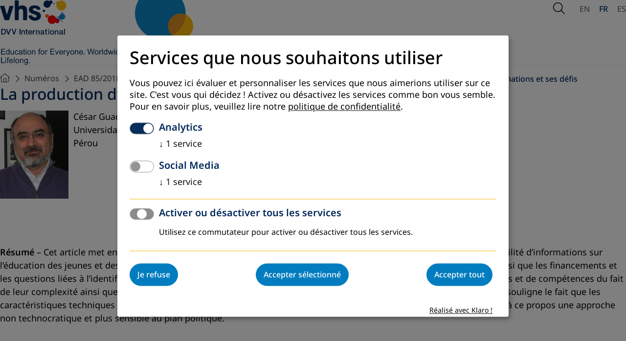

--- FILE ---
content_type: text/html; charset=utf-8
request_url: https://www.dvv-international.de/fr/education-des-adultes-et-developpement/numeros/ead-852018-role-et-impact-de-leducation-des-adultes/section-3-mesurer-limpact/la-production-dinformations-et-ses-defis
body_size: 33996
content:
<!DOCTYPE html>
<html lang="fr">
<head>

<meta charset="utf-8">
<!-- 
	This website is powered by TYPO3 - inspiring people to share!
	TYPO3 is a free open source Content Management Framework initially created by Kasper Skaarhoj and licensed under GNU/GPL.
	TYPO3 is copyright 1998-2026 of Kasper Skaarhoj. Extensions are copyright of their respective owners.
	Information and contribution at https://typo3.org/
-->


<link rel="icon" href="/_assets/a8c83e4f474eb904926776af97738a00/Images/favicon.ico" type="image/vnd.microsoft.icon">

<meta name="generator" content="TYPO3 CMS">
<meta name="robots" content="index, follow, NOODP">
<meta property="og:site_name" content="TEXT">
<meta property="og:type" content="article">
<meta property="og:title" content="La production d’informations et ses défis">
<meta property="og:url" content="https://www.dvv-international.de/fr/education-des-adultes-et-developpement/numeros/ead-852018-role-et-impact-de-leducation-des-adultes/section-3-mesurer-limpact/la-production-dinformations-et-ses-defis">
<meta name="twitter:card" content="summary">
<meta name="format-detection" content="telephone=no">


<link media="screen" rel="stylesheet" href="/_assets/a8c83e4f474eb904926776af97738a00/Stylesheets/swiper-bundle.min.css?1762953502" >
<link media="screen" rel="stylesheet" href="/_assets/a8c83e4f474eb904926776af97738a00/Stylesheets/main.css?1764597514" >
<link media="screen" rel="stylesheet" href="/_assets/a8c83e4f474eb904926776af97738a00/Stylesheets/fontawesome.css?1762940585" >
<style>
      @media (min-width: 2500px) {
          .heroSlider {
              height: 102rem;
          }
      }
</style>


<script defer="defer" src="/_assets/a8c83e4f474eb904926776af97738a00/JavaScript/modules/mainNavigation.js?1762946675"></script>
<script defer="defer" src="/_assets/a8c83e4f474eb904926776af97738a00/JavaScript/modules/subNavigation.js?1762946706"></script>
<script defer="defer" src="/_assets/a8c83e4f474eb904926776af97738a00/JavaScript/modules/globals.js?1762946125"></script>
<script defer="defer" src="/_assets/a8c83e4f474eb904926776af97738a00/JavaScript/modules/glightbox.js?1762946304"></script>
<script defer="defer" src="/_assets/a8c83e4f474eb904926776af97738a00/JavaScript/main.js?1762949523"></script>
<script src="/_assets/a8c83e4f474eb904926776af97738a00/JavaScript/jquery-2.2.4.min.js?1762762049"></script>
<script src="/_assets/a8c83e4f474eb904926776af97738a00/JavaScript/klaro/klaroConfig.js?1769526288"></script>
<script src="/_assets/a8c83e4f474eb904926776af97738a00/JavaScript/klaro/klaroObserver.js?1762762049"></script>
<script async="async" src="/_assets/a8c83e4f474eb904926776af97738a00/JavaScript/klaro/klaro.js?1769523951"></script>


<script type="text/plain" data-type="application/javascript" data-src="//cdn.matomo.cloud/dvvinternational.matomo.cloud/matomo.js" data-name="matomo"></script><meta name="viewport" content="width=device-width, initial-scale=1.0, user-scalable=1"><meta http-equiv="cache-control" content="max-age=60"><meta name="last-modified" content="2025-11-25T16:46:03+01:00" /><link rel="canonical" href="/fr/education-des-adultes-et-developpement/numeros/ead-852018-role-et-impact-de-leducation-des-adultes/section-3-mesurer-limpact/la-production-dinformations-et-ses-defis" /><title>DVV International:&nbsp;La production d’informations et ses défis</title><meta name="page-uid" content="2659">
    <script>
      var _paq = window._paq = window._paq || [];
      /* tracker methods like "setCustomDimension" should be called before "trackPageView" */
        _paq.push(['requireCookieConsent']);
      _paq.push(['trackPageView']);
      _paq.push(['enableLinkTracking']);
      (function() {
        var u="https://dvvinternational.matomo.cloud/";
        _paq.push(['setTrackerUrl', u+'matomo.php']);
        _paq.push(['setSiteId', '1']);
        var d=document, g=d.createElement('script'), s=d.getElementsByTagName('script')[0];
        g.async=true; g.src='https://cdn.matomo.cloud/dvvinternational.matomo.cloud/matomo.js'; s.parentNode.insertBefore(g,s);
      })();
    </script>

<link rel="canonical" href="https://www.dvv-international.de/fr/education-des-adultes-et-developpement/numeros/ead-852018-role-et-impact-de-leducation-des-adultes/section-3-mesurer-limpact/la-production-dinformations-et-ses-defis"/>

<link rel="alternate" hreflang="de-DE" href="https://www.dvv-international.de/adult-education-and-development/ausgaben/number-85/section-3-figuring-it-out/the-challenges-regarding-data-production"/>
<link rel="alternate" hreflang="en-EN" href="https://www.dvv-international.de/en/adult-education-and-development/editions/section-1-playing-a-role/section-3-figuring-it-out/the-challenges-regarding-data-production"/>
<link rel="alternate" hreflang="fr-FR" href="https://www.dvv-international.de/fr/education-des-adultes-et-developpement/numeros/ead-852018-role-et-impact-de-leducation-des-adultes/section-3-mesurer-limpact/la-production-dinformations-et-ses-defis"/>
<link rel="alternate" hreflang="es-ES" href="https://www.dvv-international.de/es/educacion-de-adultos-y-desarrollo/ediciones/ead-852018-papel-e-impacto-de-la-educacion-de-adultos/section-3-medir-el-impacto/los-desafios-que-plantea-la-generacion-de-datos"/>
<link rel="alternate" hreflang="x-default" href="https://www.dvv-international.de/adult-education-and-development/ausgaben/number-85/section-3-figuring-it-out/the-challenges-regarding-data-production"/>
</head>
<body id="unterseite" class="page2659 fr hq" data-uid="2659">












<header class="page-header">
    <div class="container">

        <div class="page-header__left">
        
            <img class="logo-regular" alt="DVV International - Education for everyone. Worldwide. Lifelong" src="/_assets/a8c83e4f474eb904926776af97738a00/Images/logo.svg" width="256" height="133" />
            <img class="logo-shrinked" alt="DVV International - Education for everyone. Worldwide. Lifelong" src="/_assets/a8c83e4f474eb904926776af97738a00/Images/logo-shrinked.svg" width="256" height="72" />
        
        <div class="page-header__addon">
            <img src="/_assets/a8c83e4f474eb904926776af97738a00/Images/header_addon.svg" width="129" height="112"   alt="" >
            <span class="page-header__addon__text"></span>
        </div>
        </div>

        
        

        <div class="page-header__right">
        
    <div class="page-header__search">
        <button class="trigger-search" type="button" data-a11y-dialog-show="search-dialog" aria-labelledby="search-description">
            <span class="is-hidden" id="search-description">Open Search</span>
            <i aria-hidden="true" class="fa-light fa-magnifying-glass"></i>
        </button>
        <div class="search-overlay dialog-container" id="search-dialog" aria-hidden="true">
            <div class="container search-overlay__inner">
                <form method="get" id="form_kesearch_pi1" name="form_kesearch_pi1" action="">
                    <label class="is-hidden" for="searchTermMobile">
                        Search word
                    </label>
                    <input type="search" class="ke_search_sword" name="tx_kesearch_pi1[sword]" id="searchTermMobile" autofocus>
                </form>
                <button type="button" data-a11y-dialog-hide aria-label="Close Search">
                    <i aria-hidden="true" class="fa-light fa-xmark"></i>
                </button>
            </div>
        </div>
    </div>

        



    <nav aria-label="Sprachen-Auswahl">
        
            
            
                    
                

            
                <a href="/en/adult-education-and-development/editions/section-1-playing-a-role/section-3-figuring-it-out/the-challenges-regarding-data-production"
                   class=""
                   hreflang="en-EN"
                   title="English"
                   aria-label="Browse website in english"
                   
                >
                    EN
                </a>
            
        
            
            
                    
                

            
                <a href="/fr/education-des-adultes-et-developpement/numeros/ead-852018-role-et-impact-de-leducation-des-adultes/section-3-mesurer-limpact/la-production-dinformations-et-ses-defis"
                   class="active"
                   hreflang="fr-FR"
                   title="Français"
                   aria-label="Parcourir le site en français"
                   aria-current="page"
                >
                    FR
                </a>
            
        
            
            
                    
                

            
                <a href="/es/educacion-de-adultos-y-desarrollo/ediciones/ead-852018-papel-e-impacto-de-la-educacion-de-adultos/section-3-medir-el-impacto/los-desafios-que-plantea-la-generacion-de-datos"
                   class=""
                   hreflang="es-ES"
                   title="Español"
                   aria-label="Navegar por el sitio web en español"
                   
                >
                    ES
                </a>
            
        
    </nav>



        <button
            type="button"
            class="trigger-mainnavigation"
            aria-controls="mobile-navigation-container"
            aria-expanded="false"
            aria-label="Open Navigation"
        >
            <span class="bar"></span>
            <span class="bar"></span>
            <span class="bar"> </span>
        </button>
        </div>

        
<nav aria-label="Hauptnavigation" class="main-navigation" id="main-navigation">
    <ul class="main-navigation__list">
        
    </ul>
</nav>


        <div class="mobile-navigation-container" id="mobile-navigation-container" aria-hidden="true" hidden >
  <div class="mobile-navigation__header">
    <div class="mobile-navigation__lang">
      



    <nav aria-label="Sprachen-Auswahl">
        
            
            
                    
                

            
                <a href="/en/adult-education-and-development/editions/section-1-playing-a-role/section-3-figuring-it-out/the-challenges-regarding-data-production"
                   class=""
                   hreflang="en-EN"
                   title="English"
                   aria-label="Browse website in english"
                   
                >
                    EN
                </a>
            
        
            
            
                    
                

            
                <a href="/fr/education-des-adultes-et-developpement/numeros/ead-852018-role-et-impact-de-leducation-des-adultes/section-3-mesurer-limpact/la-production-dinformations-et-ses-defis"
                   class="active"
                   hreflang="fr-FR"
                   title="Français"
                   aria-label="Parcourir le site en français"
                   aria-current="page"
                >
                    FR
                </a>
            
        
            
            
                    
                

            
                <a href="/es/educacion-de-adultos-y-desarrollo/ediciones/ead-852018-papel-e-impacto-de-la-educacion-de-adultos/section-3-medir-el-impacto/los-desafios-que-plantea-la-generacion-de-datos"
                   class=""
                   hreflang="es-ES"
                   title="Español"
                   aria-label="Navegar por el sitio web en español"
                   
                >
                    ES
                </a>
            
        
    </nav>



    </div>

    <div class="mobile-navigation__search">
      <form method="get" id="form_kesearch_pi1" name="form_kesearch_pi1" action="">
        <label class="is-hidden" for="searchTermMobile">
          Suchbegriff
        </label>
        <input type="search" class="ke_search_sword" name="tx_kesearch_pi1[sword]" id="searchTermMobile" autofocus="" placeholder="Suchbegriff">
        <button aria-label="Suche starten" type="submit"><i class="fa-regular fa-magnifying-glass" aria-hidden="true"></i></button>
      </form>
    </div>
  </div>
  <nav aria-label="Hauptnavigation" class="mobile-navigation" id="mobile-navigation">
    <div class="mobile-navigation__content">
      <ul class="mobile-navigation__list">
      
      </ul>
    </div>
  </nav>
</div>


    </div>
</header>







<div class="container">
    
    <nav aria-label="Breadcrumb" class="breadcrumb">
        <ol>
            
                <li>
                    <a href="/fr/education-des-adultes-et-developpement/numeros" title="Éducation des Adultes et Développement">
                        
                                <i style="font-size: 1.8rem" class="fa-light fa-house"></i>
                            

                    </a>
                </li>
            
                <li>
                    <a href="/fr/education-des-adultes-et-developpement/numeros" title="Numéros">
                        
                                Numéros
                            

                    </a>
                </li>
            
                <li>
                    <a href="/fr/education-des-adultes-et-developpement/numeros/ead-852018-role-et-impact-de-leducation-des-adultes" title="EAD 85/2018 : Rôle et impact de l’éducation des adultes">
                        
                                EAD 85/2018 : Rôle et impact de l’éducation des adultes
                            

                    </a>
                </li>
            
                <li>
                    <a href="/fr/education-des-adultes-et-developpement/numeros/ead-852018-role-et-impact-de-leducation-des-adultes/section-3-mesurer-limpact" title="SECTION 3 – MESURER L&#039;IMPACT">
                        
                                SECTION 3 – MESURER L&#039;IMPACT
                            

                    </a>
                </li>
            
                <li>
                    <a href="/fr/education-des-adultes-et-developpement/numeros/ead-852018-role-et-impact-de-leducation-des-adultes/section-3-mesurer-limpact/la-production-dinformations-et-ses-defis" title="La production d’informations et ses défis" aria-current="page">
                        
                                La production d’informations et ses défis
                            

                    </a>
                </li>
            
        </ol>
    </nav>

</div>

<div class="page-wrapper container">
    <main aria-label="Hauptinhalt">
        

        <!--TYPO3SEARCH_begin-->
        
    <section>
        <div class="container">
            
                


    <div id="c19022" class="frame frame-default frame-type-textmedia frame-layout-0">
      
      
        



      
      

    
        

    
        <header>
            

  
      <h1 class="" id="heading-19022">
        La production d’informations et ses défis
      </h1>
    



            



            



        </header>
    



    


      

    <div class="ce-textpic ce-right ce-intext">
        
            



        

        
                <div class="ce-bodytext">
                    
                    <p><img height="193" width="150" src="/fileadmin/files/Inhalte_Bilder_und_Dokumente/Microsite_AED/Ausgabe_85/85-072-autor.jpg" data-htmlarea-file-uid="14892" data-htmlarea-file-table="sys_file" style="padding-right: 10px; float: left; " alt>César Guadalupe<br>Universidad del Pacífico<br>Pérou<br><br>
</p>
<p>&nbsp;</p>
<p>&nbsp;</p>
<p>&nbsp;</p>
<p>&nbsp;</p>
<p><strong>Résumé</strong> <em>– </em><i>Cet article met en lumière un certain nombre de questions importantes concernant la production et la disponibilité d’informations sur l’éducation des jeunes et des adultes. Il aborde la génération de données concernant les programmes et leurs effectifs ainsi que les financements et les questions liées à l’identification des populations cibles. Il accorde une attention particulière aux tests de connaissances et de compétences du fait de leur complexité ainsi que du profil et de l’importance prépondérants qu’ils ont acquis ces dernières années. Cet article souligne le fait que les caractéristiques techniques des efforts entrepris pour produire des informations dépendent de l’objectif visé. Il préconise à ce propos une approche non technocratique et plus sensible au plan politique. <br></i>
</p>
<hr>
<p>Les informations systématiques sur l’éducation des jeunes et des adultes sont peu nombreuses, et leur qualité est rarement présentée convenablement ou connue. C’est assez typique d’un domaine trop souvent négligé – entre autres aussi dans les politiques de l’éducation.<br>
</p>
<p>Outre cette négligence, d’autres facteurs pourraient non seulement empêcher de réunir des éléments susceptibles de jouer un rôle en ce qui concerne l’analyse et les débats sur l’éducation des jeunes et des adultes, mais aussi d’en améliorer le profile.<br>
</p>
<p>Cet article se penche sur quatre domaines dans lesquels les informations sont rares ou ne sont pas systématiques&nbsp;: (i) les informations sur les programmes et les inscriptions&nbsp;; (ii) les résultats de l’apprentissage&nbsp;; (iii) la population à desservir&nbsp;et (iv) le financement.<br>
</p>
<p>Chacun de ces domaines se trouve confronté à des problèmes qui lui sont propres. Les comprendre permettra aux parties prenantes de mieux aligner leurs activités liées aux informations en disposant d’un cadre de référence organisé.
</p>
<h2>Les programmes éducatifs et leurs effectifs</h2>
<p>Les programmes d’éducation pour les jeunes et les adultes sont très divers non seulement de par leur organisation et la façon dont ils sont mis en œuvre, mais aussi de par les organismes qui participent à ces activités. Leurs objectifs sont tout aussi variés. Par rapport aux programmes scolaires ordinaires destinés aux enfants, les programmes d’éducation ouverts aux jeunes et aux adultes sont beaucoup plus difficiles à cerner.<br>
</p>
<p>Nous pouvons néanmoins les classer dans trois catégories principales&nbsp;: (i) les programmes équivalents à ceux reconnus comme «&nbsp;officiels&nbsp;» dans le pays, qui mènent à des examens permettant d’obtenir des diplômes officiels donnant la possibilité de poursuivre des études dans le système d’éducation formelle&nbsp;; (ii) les programmes avec des objectifs spécifiques destinés à répondre à des besoins particuliers et ne menant pas à des diplômes formels et (iii) un mélange des deux.
</p>
<h2><b><i>«&nbsp;Mesurer les résultats de l’apprentissage est probablement le domaine le plus difficile et le plus débattu en matière de génération de données relatives à l’éducation.&nbsp;»</i></b></h2>
<p>Le premier groupe de programmes peut être défini comme entrant dans la structure des qualifications nationales et dans la classification internationale type de l’éducation (UNESCO/UIS 2013). L’organisation des inscriptions et de l’enregistrement des diplômes doit faciliter le transfert. Le second groupe pose un autre défi étant donné qu’il n’y a aucune nécessité de faire entrer les programmes qui en font partie dans des voies formelles, sauf s’il est nécessaire dans à des fins particulières de fournir une compilation standard d’informations. Dans ce cas, il est nécessaire de disposer d’un système de classification souple, reconnaissant la nature de ces programmes (en tant que programmes de formation continue ne menant pas à des certificats formels).<br>
</p>
<p>Dans les deux cas (de même que dans les cas où les deux types de programmes sont combinés), les intervenants doivent se mettre d’accord. Certaines d’entre eux devront se résoudre à accepter que la production d’informations ne se présente pas forcément sous la forme qu’ils souhaiteraient exactement, mais qu’il est globalement plus profitable de pouvoir faire une description complète et fiable des programmes d’éducation ouverts aux jeunes et aux adultes en général.<br>
</p>
<p>Dès que cette question a été mise au point, il faut se concentrer sur le recensement d’informations relatives aux effectifs des programmes. Il convient ici de différencier entre deux éléments d’observation distincts&nbsp;: (i) les individus et (ii) les unités de service (des individus desservis par un programme donné). L’un des problèmes courants vient du fait que l’on confond les deux&nbsp;: un individu peut être inscrit à plus d’un seul programme. Aussi convient-il de ne le compter qu’une seule fois (si l’on s’intéresse au comptage des effectifs), alors qu’il peut y avoir de nombreuses unités de service. Additionner les participants à différents programmes ne permet pas forcément de recueillir un nombre total de participants individuels. La seule exception&nbsp;: quand l’inscription à un programme donné exclut l’inscription à un autre programme pendant une durée déterminée.<br>
</p>
<p>Par contre, recenser les unités de service entraîne le risque de compter des programmes extrêmement différents comme s’ils étaient équivalents. Par exemple, un programme de six heures ne devrait pas compter comme l’équivalent d’un programme étalé sur un semestre à temps partiel. C’est vrai en particulier si l’on souhaite obtenir des informations concernant le financement et l’affectation de ressources. Utiliser des unités équivalentes comme, par exemple, des crédits pourrait être une façon de régler ce problème.<br>
</p>
<p>Ainsi serait-il finalement possible de recenser les participants (calcul des effectifs) de même que les unités de service en effectuant ce calcul en équivalents d’heures/de jours/de crédits des participants.
</p>
<h2>Les résultats de l’apprentissage</h2>
<p>Mesurer les résultats de l’apprentissage est probablement le domaine le plus difficile et le plus débattu en matière de génération de données relatives à l’éducation. Comme dans toute tentative entreprise pour générer des informations, la question essentielle ici consiste à déterminer comment identifier dès le départ l’objectif/les objectifs poursuivi(s) avec la production de ces données. Si la dimension de comparaison (dans le temps, entre des groupes) est importante (pour déterminer des progrès ou des écarts), il convient de veiller à la prendre en compte à chaque étape tout au long du processus. Ceci inclut la façon dont les instruments de mesure sont conçus et gérés.<br>
</p>
<p>Les programmes sont d’habitude structurés pour aider les enseignants ou les facilitateurs à fournir une évaluation complète des progrès et résultats des participants. Ces évaluations sont nécessairement axées sur chaque contexte particulier, et réunissent par conséquent différents critères. Il est de ce fait difficile de produire des données agrégées utiles au-delà d’un pur comptage (pas très spécifique) des personnes ayant réussi/échoué à un programme ou étant allé jusqu’au bout de celui-ci. Nous n’obtenons ainsi aucune certitude quant aux compétences réelles que les participants ont acquises. Il est par conséquent difficile de suivre les progrès au fil du temps quand le véritable critère utilisé pour procéder à l’évaluation peut changer (si l’on veut mesurer le changement, il est important de ne pas changer l’unité de mesure) – d’où le fait qu’il pourrait être nécessaire de disposer de systèmes standardisés de mesure des connaissances et compétences. Toutefois, tester des compétences est une tâche complexe qui pose des difficultés liées à différentes questions, entre autre à la validité et à la fiabilité. À cet égard, il est important d’accorder l’attention qui convient à la complexité de la procédure de test (American Educational Research Association et coll. 2014) et de se méfier des propositions qui offrent une solution bon marché et rapide à un problème complexe.
</p>
<p><img height="581" width="450" style="float: none;" data-htmlarea-file-table="sys_file" data-htmlarea-file-uid="14894" src="/fileadmin/files/Inhalte_Bilder_und_Dokumente/Microsite_AED/Ausgabe_85/85-074-illu.jpg" alt>
</p>
<p><span class="detail">© Shira Bentley</span>
</p>
<p>Par exemple, un test peut être conçu de manière à constituer un classement parmi des individus (en faisant la différence entre ceux qui ont de meilleurs/de plus mauvais résultats que les autres, quel que soit le niveau de leurs résultats&nbsp;; c’est ce l’on appelle généralement un test normatif). Il peut aussi être conçu pour identifier la façon dont les gens réussissent par rapport à une attente formulée explicitement comme une sorte de standard ou de niveau de résultats (c’est ce que l’on appelle un test critérié). Il peut aussi combiner ces deux approches (Glaser 1963). Ceci a des répercussions majeures sur le choix des questions (items incluant un stimulus et une question ou une tâche) incluses dans un test donné.<br>
</p>
<p>Un test devrait être capable de représenter correctement ce qu’il affirme vouloir mesurer («&nbsp;validité conceptuelle ou de construit&nbsp;»). Il devrait être en mesure de saisir les éléments essentiels de ce construit («&nbsp;validité de contenu&nbsp;»). Il devrait aussi être valable du point de vue de ce qui relève d’un comportement observable particulier qu’il entend décrire («&nbsp;validité convergente&nbsp;») ou anticiper («&nbsp;validité prédictive&nbsp;»). Enfin, il est primordial lors de la conception d’un mécanisme de mesure de s’intéresser aux conséquences («&nbsp;validité conséquentielle&nbsp;») qu’il peut avoir sur l’environnement social au sein duquel il intervient (Zumbo et Hubley 2016).<br>
</p>
<p>Ce dernier élément attire également l’attention sur l’importance de tenir compte de la situation institutionnelle globale et sur les conditions dans lesquelles un test donné a été conçu, géré et utilisé. On peut rassembler des informations dans des buts divers, y compris à des fins politiques sujettes à controverse (Gorur 2015, 2017&nbsp;; Grek 2009&nbsp;; Guadalupe 2017&nbsp;; Hamilton 2012).<br>
</p>
<p>Nous devons aussi prendre en compte la façon dont les informations vont être traitées et analysées. Les pratiques actuelles en matière de tests ont tendance à s’appuyer sur des modèles mathématiques regroupés sous l’intitulé théorie des réponses aux items (Baker 2001&nbsp;; Hambleton et Jones 1993&nbsp;; Hambleton et coll. 1991). Cette approche permet d’aborder avec davantage de précisions les véritables attributs qu’ont des questions (items) individuelles lorsqu’on les applique à une population donnée, et elle permet par conséquent d’identifier des sujets en rapport avec la façon dont des populations fournissent des réponses différentes à des questions, ce qui peut se répercuter sur l’exploitabilité de certaines questions lorsqu’il s’agit d’obtenir des informations comparables qui sont fiables (Zumbo 1999, 2007).<br>
</p>
<p>Enfin, si un test particulier doit être géré par des individus de différents milieux culturels et linguistiques, certaines questions spécifiques seront suscitées en rapport avec la traduction et l’adaptation de ce test (Hambleton 2005&nbsp;; Hambleton et coll. 2005).
</p>
<h2>La population cible</h2>
<p>Les programmes d’éducation destinés aux jeunes et aux adultes revêtent une importance croissante dans un monde qui prend progressivement conscience du fait que l’éducation et l’apprentissage se déroulent tout au long de la vie. Il est de ce fait souvent difficile de trouver une définition de la population cible à desservir, ce qui empêche de dresser une estimation correcte de la couverture de ces programmes au-delà d’une simple mesure du «&nbsp;nombre de leurs participants&nbsp;».<br>
</p>
<p>Une première façon d’aborder ce sujet consiste à faire des distinctions en fonction de l’intention des programmes&nbsp;: (i) les programmes avec un élément de remise à niveau lié au fait de ne pas avoir réussi à aller jusqu’au bout de la scolarité obligatoire et (ii) les programmes qui vont au-delà de la démarche de remise à niveau.<br>
</p>
<p>Il est clair qu’il faudrait faire correspondre une population cible définie au premier groupe de programmes&nbsp;: une population composée de personnes n’ayant pas terminé (voire même pas commencé) la scolarité obligatoire au moment où elles étaient supposées le faire. On peut utiliser pour cela les résultats d’une enquête réalisée auprès des ménages pour dresser une estimation de ce segment de population (Guadalupe et coll. 2016&nbsp;; Guadalupe et Taccari 2004&nbsp;; UNESCO Santiago 2004), ce type d’estimations étant éminemment important pour éviter une propension à des pratiques complaisantes, trop axées sur ce que nous faisons et négligeant ce que nous devons faire. En même temps, les estimations du nombre de personnes n’ayant pas achevé la scolarité obligatoire peut conduire à une sous-­estimation de la nécessité de disposer de programmes de remise à niveau. Malheureusement en effet, beaucoup de gens achèvent leur scolarité sans avoir acquis les connaissances et compétences qu’ils auraient dues. On peut dresser une estimation de cette nécessité supplémentaire en réalisant une enquête sur la distribution des compétences au sein de la population adulte.<br>
</p>
<p>En ce qui concerne les programmes non axés sur la remise à niveau, il n’existe aucun moyen clair ni précis d’identifier une population cible. Par conséquent, la couverture ne peut être estimée que sous la forme d’un pourcentage de la population des jeunes et des adultes.
</p>
<h2>Recueillir des données sur les financements</h2>
<p>Il s’agit probablement du domaine le plus problématique du fait de la diversité des façons dont les informations sont recensées dans les sources gouvernementales, mais aussi des immenses difficultés pratiques qui surgissent lorsque l’on tente de compiler des données organisées et systématiques à partir de sources non gouvernementales. Disposer de définitions standard pour des éléments importants (dépenses courantes par opposition aux investissements&nbsp;; salaires en tant que dépenses distinctes d’autres dépenses courantes&nbsp;; frais généraux ou frais administratifs) n’est pas toujours chose aisée.<br>
</p>
<p>En même temps, les informations concernant les finances devraient être interprétées par rapport à un point de référence qui fournirait un certain nombre de renseignements sur le degré de suffisance des ressources investies. Il est difficile de déterminer un point de référence (UNESCO Santiago 2007) étant donné qu’il est pour cela nécessaire d’avoir une estimation précise des besoins (qui sont divers, de sorte qu’y répondre entraîne des coûts eux aussi divers). Nous devons également ignorer les simplifications excessives qui ont ­peuplé l’univers de l’éducation pendant des décennies, par exemple en déterminant un pourcentage magique (impossible à respecter) pour quelque chose (production, dépenses publiques, etc.) qui semble applicable partout (comme si la diversité n’existait pas), dans un monde un monde ou la diversité et le changement sont des règles qui sont là pour durer (comme si le changement n’existait pas).
</p>
<h2>À présent, à vous de jouer&nbsp;!</h2>
<p>Cet article propose un bref résumé des questions essentielles liées au domaine de la production d’informations en matière d’éducation des jeunes et des adultes. La génération de données (pas leur collecte puisque les données ne sont pas des éléments naturels susceptibles d’être cueillis comme des fruits mais qu’elles sont des constructions sociales reposant sur des concepts, des intérêts, des idées, etc.) ne peut pas être considérée comme une simple question ou comme quelque chose de purement technique, dépourvu d’éléments politiques et idéologiques. Inversement, les décisions concernant le choix des données à générer et la façon de les produire, de les compiler, de les analyser et de les communiquer reposent fondamentalement sur les buts et priorités qu’un acteur particulier souhaite faire progresser (Guadalupe 2015). Par conséquent la pierre angulaire de tout effort entrepris pour produire des données consiste en une définition substantielle et explicite du ou des buts de cette production d’informations.<br>
</p>
<p>En même temps, ce point ne devrait pas être utilisé comme alibi pour justifier une décision concernant les données&nbsp;: certaines difficultés et attributs spécifiques doivent être correctement pris en compte dans toute génération de données si l’on veut produire et communiquer des informations solides et utiles. Les solutions bon marché et rapides font généralement fi des propriétés scientifiques que les données solides possèdent et qui les rendent par conséquent exploitables. Généralement, il vaut mieux ne pas disposer d’informations et être conscient de cette absence de preuves plutôt que d’avoir des données de mauvaise qualité en pensant que nous tenons des éléments auxquels nous pouvons nous fier. La première situation conduit à agir avec circonspection (y compris en abordant le manque d’informations) alors que la seconde entraîne des erreurs qui affectent la vie des gens.</p>
                </div>
            

        
    </div>


      
        



      
      
        



      
    </div>

  


            
                


    <div id="c19023" class="frame frame-default frame-type-textmedia frame-layout-0">
      
      
        



      
      

    
        

    



    


      

    <div class="ce-textpic ce-center ce-above">
        
            



        

        
                <div class="ce-bodytext">
                    
                    <hr>
<h2>Références</h2>
<p>American Educational Research Association, American Psychological Association et National Council on Measurement in Education (2014)&nbsp;: Standards for educational &amp; psychological tests. Washington, DC&nbsp;: AERA.<br><br>Baker, F. B. (2001)&nbsp;: The basics of item response theory (2e éd.). USA&nbsp;: ERIC Clearinghouse on Assessment and Evaluation.<br><br>Glaser, R. (1963)&nbsp;: Instructional technology and the measurement of learning outcomes: Some questions. Dans&nbsp;: American Psychologist, 18(8), 519-521. <a href="https://bit.ly/2vgo7Bd" target="_blank" class="external-link-new-window" title="Öffnet externen Link in externem Fenster" rel="noreferrer">https://bit.ly/2vgo7Bd</a><br><br>Gorur, R. (2015)&nbsp;: Assembling a Sociology of Numbers. Dans&nbsp;: Hamilton, M.&nbsp;; Maddox, B.&nbsp;et Addey, C. (dir. publ.)&nbsp;: Literacy as Numbers: Researching the Politics and Practices of International Literacy Assessment Regimes, 1-16. Cambridge&nbsp;: Cambridge University Press.<br><br>Gorur, R. (2017)&nbsp;: Towards productive critique of large-scale comparisons in education. Dans&nbsp;: Critical Studies in Education, 58(3), 1-15. <a href="https://bit.ly/2Mbw1Ce" target="_blank" class="external-link-new-window" title="Öffnet externen Link in externem Fenster" rel="noreferrer">https://bit.ly/2Mbw1Ce</a><br><br>Grek, S. (2009)&nbsp;: Governing by Numbers: The PISA “Effect” in Europe. Dans&nbsp;: Journal of Education Policy, 24(1), 23-37.<br><br>Grek, S. (2015)&nbsp;: Transnational education policy-making: international assessments and the formation of a new institutional order. Dans&nbsp;: Hamilton, M&nbsp;; Maddox, B.&nbsp;et Addey, C. (dir. publ.)&nbsp;: Literacy as Numbers: Researching the Politics and Practices of International Literacy Assessment, 35-52. Cambridge&nbsp;: Cambridge University Press.<br><br>Guadalupe, C. et Taccari, D. (2004)&nbsp;: Conclusión Universal de la Educación Primaria: ¿cómo evaluar el progreso hacia esta meta? Santiago du Chili&nbsp;: UNESCO. <a href="https://bit.ly/2M9UmIl" target="_blank" class="external-link-new-window" title="Öffnet externen Link in externem Fenster" rel="noreferrer">https://bit.ly/2M9UmIl</a><br><br>Guadalupe, C. (2015)&nbsp;: Contar para que cuente: una introducción general a los sistemas de información educativa. Lima&nbsp;: Universidad del Pacífico. <a href="https://bit.ly/2n5LFUU" target="_blank" class="external-link-new-window" title="Öffnet externen Link in externem Fenster" rel="noreferrer">https://bit.ly/2n5LFUU</a><br><br>Guadalupe, C.&nbsp;; Castillo, L. E.&nbsp;; Castro, M. P.&nbsp;; Villanueva, A. et Urquizo, C. (2016)&nbsp;: Conclusión de estudios primarios y secundarios en el Perú: progreso, cierre de brechas y poblaciones rezagadas (Documentos de Discusión no DD1615). <a href="https://bit.ly/2OEy8zQ" target="_blank" class="external-link-new-window" title="Öffnet externen Link in externem Fenster" rel="noreferrer">https://bit.ly/2OEy8zQ</a><br><br>Guadalupe, C. (2017)&nbsp;: Standardisation and diversity in international assessments: barking up the wrong tree? Dans&nbsp;: Critical Studies in Education, 58(3), 326-340. <a href="https://bit.ly/2vpWhRW" target="_blank" class="external-link-new-window" title="Öffnet externen Link in externem Fenster" rel="noreferrer">https://bit.ly/2vpWhRW</a><br><br>Hambleton, R. K. et coll. (1991)&nbsp;: Fundamentals of Item Response Theory. Newsbury Park, Londres, New Delhi&nbsp;: Sage.<br><br>Hambleton, R. K. et Jones, R. W. (1993)&nbsp;: An NCME Instructional Modul on Comparison of Classical Test Theory and Item Response Theory and their Applications To Test Development. Dans&nbsp;: Educational Measurement: Issues and Practice, 12(3), 38-47. <a href="https://bit.ly/2J6bmi7" target="_blank" class="external-link-new-window" title="Öffnet externen Link in externem Fenster" rel="noreferrer">https://bit.ly/2J6bmi7</a><br><br>Hambleton, R. K. (2005)&nbsp;: Issues, Designs and Technical Guidelines for Adapting Tests Into Multiple Languages and Cultures. Dans&nbsp;: Hambleton, R. K.&nbsp;; Merenda, P.&nbsp;et Spielberger, C. (dir. publ.)&nbsp;: Adapting Psychological and Educational Tests for Cross-Cultural Assessment, 38 (3). Mahwah, NJ&nbsp;: Lawrence Erlbaum Associates.<br><br>Hambleton, R. K.&nbsp;; Merenda, P.&nbsp;et Spielberger, C. (dir. publ.) (2005)&nbsp;: Adapting Psychological and Educational Tests for Cross-Cultural ­Assessment, 3-38. Mahwah, NJ&nbsp;: Lawrence Erlbaum Associates.<br><br>Hamilton, M. (2012)&nbsp;: Literacy and the Politics of Representation. Oxon&nbsp;: Routledge.<br><br>UNESCO Santiago (2004)&nbsp;: La conclusión universal de la educación primaria en América Latina: ¿Estamos realmente tan cerca? Santiago du Chili&nbsp;: UNESCO. <a href="https://bit.ly/2vvmPBt" target="_blank" class="external-link-new-window" title="Öffnet externen Link in externem Fenster" rel="noreferrer">https://bit.ly/2vvmPBt</a><br><br>UNESCO Santiago (2007)&nbsp;: Educación de calidad para todos: un asunto de Derechos Humanos. Santiago du Chili&nbsp;: UNESCO. <a href="https://bit.ly/2f0VWOK" target="_blank" class="external-link-new-window" title="Öffnet externen Link in externem Fenster" rel="noreferrer">https://bit.ly/2f0VWOK</a><br><br>UNESCO/UIS (2013)&nbsp;: International Standard Classification of Education. ISCED 2011. Montréal&nbsp;: UNESCO/UIS.<br><br>Zumbo, B. (1999)&nbsp;: A Handbook on the Theory and Methods of Differential Item Functioning (DIF): Logistic Regression Modeling as a Unitary Framework for Binary and Likert-type (Ordinal) Item Scores. Ottawa&nbsp;: <br>Directorate of Human Resources Research and Evaluation, Department of National Defense.<br><br>Zumbo, B. (2007)&nbsp;: Three Generations of DIF Analyses: Considering Where It Has Been, Where It Is Now, and Where It Is Going. Dans&nbsp;: Language Assessment Quarterly, 4(2), 223-233. <a href="https://bit.ly/2LO0OsE" target="_blank" class="external-link-new-window" title="Öffnet externen Link in externem Fenster" rel="noreferrer">https://bit.ly/2LO0OsE</a><br><br>Zumbo, B. et Hubley, A. M. (2016)&nbsp;: Bringing consequences and side effects of testing and assessment to the foreground. Dans&nbsp;: Assessment in Education: Principles, Policy &amp; Practice, 23(2), 299-303. <a href="https://bit.ly/2vbhJuZ" target="_blank" class="external-link-new-window" title="Öffnet externen Link in externem Fenster" rel="noreferrer">https://bit.ly/2vbhJuZ</a><br><a href="https://bit.ly/2vbhJuZ" target="_blank" class="external-link-new-window" title="Öffnet externen Link in externem Fenster" rel="noreferrer">https://bit.ly/2vbhJuZ</a></p>
                </div>
            

        
    </div>


      
        



      
      
        



      
    </div>

  


            
                


    <div id="c19024" class="frame frame-default frame-type-textmedia frame-layout-0">
      
      
        



      
      

    
        

    



    


      

    <div class="ce-textpic ce-center ce-above">
        
            



        

        
                <div class="ce-bodytext">
                    
                    <hr>
<h2><p class="p1"><span class="s1">L’auteur</span></p></h2>
<p><b>César Guadalupe</b> est titulaire d’un doctorat en éducation (Sussex) et d’une maîtrise en pensée politique et sociale (Sussex), et il est sociologue (PUCP). Il est enseignant-chercheur à l’Universidad del Pacífico (Pérou). Auparavant, il a travaillé pendant onze ans à l’Institut de statistique de l’UNESCO, et à l’UNESCO/Santiago. Il est membre du Conseil national péruvien de l’éducation (2014-2020) dont il est l’actuel président (2017-2020). <br> 
</p>
<p><b>Contact :<br></b><a href="mailto:ca.guadalupem@up.edu.pe" class="mail" title="Öffnet E-Mail-Programm">ca.guadalupem@up.edu.pe</a></p>
                </div>
            

        
    </div>


      
        



      
      
        



      
    </div>

  


            
        </div>
    </section>

        <!--TYPO3SEARCH_end-->
    </main>

    <aside>
        
    <nav class="page-subnavigation" aria-label="Subnavigation">
        <ul class="page-subnavigation--first-level">
            <li class="is-parent">
                
                    
                        <a href="/fr/education-des-adultes-et-developpement/numeros" target="" title="Éducation des Adultes et Développement" >
                            Éducation des Adultes et Développement
                        </a>
                    
                
                <ul class="page-subnavigation--second-level">
                    
                        <li class="page-subnavigation__item has-submenu">
                            <a href="/fr/education-des-adultes-et-developpement/numeros">Numéros</a>
                            
                                
                                
                                        
                                            
                                        
                                            
                                        
                                            
                                        
                                            
                                        
                                            
                                        
                                            
                                        
                                            
                                        
                                            
                                        
                                            
                                        
                                            
                                        
                                            
                                        
                                            
                                        
                                            
                                        
                                            
                                        
                                            
                                        
                                            
                                        
                                            
                                        
                                            
                                        
                                            
                                        
                                            
                                        
                                            
                                        
                                            
                                        
                                            
                                        
                                            
                                        
                                            
                                        
                                            
                                        
                                            
                                        
                                            
                                        
                                            
                                        
                                            
                                        
                                            
                                        
                                            
                                        
                                            
                                        
                                    

                                <button aria-controls="submenu_268" aria-expanded="false">
                                    <span>
                                        <i class="fa-light fa-chevron-down"></i>
                                        <span class="is-hidden">Submenü: "Numéros"</span>
                                    </span>
                                </button>
                                <ul class="page-subnavigation--third-level" id="submenu_268" style="display:none;">
                                    
                                        <li>
                                            <a href="/fr/education-des-adultes-et-developpement/numeros/ead-862019-le-bon-educateur-dadultes">
                                                EAD 86/2019: Le bon éducateur d’adultes
                                            </a>
                                        </li>
                                    
                                        <li>
                                            <a href="/fr/education-des-adultes-et-developpement/numeros/ead-852018-role-et-impact-de-leducation-des-adultes">
                                                EAD 85/2018 : Rôle et impact de l’éducation des adultes
                                            </a>
                                        </li>
                                    
                                        <li>
                                            <a href="/fr/education-des-adultes-et-developpement/numeros/ead-842017-inclusion-et-diversite">
                                                EAD 84/2017 : Inclusion et diversité
                                            </a>
                                        </li>
                                    
                                        <li>
                                            <a href="/fr/education-des-adultes-et-developpement/numeros/ead-832016-aptitudes-et-competences">
                                                EAD 83/2016: Aptitudes et compétences
                                            </a>
                                        </li>
                                    
                                        <li>
                                            <a href="/fr/education-des-adultes-et-developpement/numeros/ead-822015-leducation-a-la-citoyennete-mondiale">
                                                EAD 82/2015: L&#039;éducation à la citoyenneté mondiale
                                            </a>
                                        </li>
                                    
                                        <li>
                                            <a href="/fr/education-des-adultes-et-developpement/numeros/ead-812014-communautes">
                                                EAD 81/2014 : Communautés
                                            </a>
                                        </li>
                                    
                                        <li>
                                            <a href="/fr/education-des-adultes-et-developpement/numeros/ead-802013-lapres-2015">
                                                EAD 80/2013 : L&#039;après 2015
                                            </a>
                                        </li>
                                    
                                        <li>
                                            <a href="/fr/education-des-adultes-et-developpement/numeros/ead-792012">
                                                EAD 79/2012
                                            </a>
                                        </li>
                                    
                                        <li>
                                            <a href="/fr/education-des-adultes-et-developpement/numeros/ead-782012">
                                                EAD 78/2012
                                            </a>
                                        </li>
                                    
                                        <li>
                                            <a href="/fr/education-des-adultes-et-developpement/numeros/ead-772011">
                                                EAD 77/2011
                                            </a>
                                        </li>
                                    
                                        <li>
                                            <a href="/fr/education-des-adultes-et-developpement/numeros/ead-762011">
                                                EAD 76/2011
                                            </a>
                                        </li>
                                    
                                        <li>
                                            <a href="/fr/education-des-adultes-et-developpement/numeros/ead-752010">
                                                EAD 75/2010
                                            </a>
                                        </li>
                                    
                                        <li>
                                            <a href="/fr/education-des-adultes-et-developpement/numeros/ead-742010">
                                                EAD 74/2010
                                            </a>
                                        </li>
                                    
                                        <li>
                                            <a href="/fr/education-des-adultes-et-developpement/numeros/ead-732009">
                                                EAD 73/2009
                                            </a>
                                        </li>
                                    
                                        <li>
                                            <a href="/fr/education-des-adultes-et-developpement/numeros/ead-722009">
                                                EAD 72/2009
                                            </a>
                                        </li>
                                    
                                        <li>
                                            <a href="/fr/education-des-adultes-et-developpement/numeros/ead-712008">
                                                EAD 71/2008
                                            </a>
                                        </li>
                                    
                                        <li>
                                            <a href="/fr/education-des-adultes-et-developpement/numeros/ead-702008">
                                                EAD 70/2008
                                            </a>
                                        </li>
                                    
                                        <li>
                                            <a href="/fr/education-des-adultes-et-developpement/numeros/ead-692007">
                                                EAD 69/2007
                                            </a>
                                        </li>
                                    
                                        <li>
                                            <a href="/fr/education-des-adultes-et-developpement/numeros/ead-682007">
                                                EAD 68/2007
                                            </a>
                                        </li>
                                    
                                        <li>
                                            <a href="/fr/education-des-adultes-et-developpement/numeros/ead-672006">
                                                EAD 67/2006
                                            </a>
                                        </li>
                                    
                                        <li>
                                            <a href="/fr/education-des-adultes-et-developpement/numeros/ead-662006">
                                                EAD 66/2006
                                            </a>
                                        </li>
                                    
                                        <li>
                                            <a href="/fr/education-des-adultes-et-developpement/numeros/ead-652005">
                                                EAD 65/2005
                                            </a>
                                        </li>
                                    
                                        <li>
                                            <a href="/fr/education-des-adultes-et-developpement/numeros/ead-642005">
                                                EAD 64/2005
                                            </a>
                                        </li>
                                    
                                        <li>
                                            <a href="/fr/education-des-adultes-et-developpement/numeros/ead-632004">
                                                EAD 63/2004
                                            </a>
                                        </li>
                                    
                                        <li>
                                            <a href="/fr/education-des-adultes-et-developpement/numeros/ead-622004">
                                                EAD 62/2004
                                            </a>
                                        </li>
                                    
                                        <li>
                                            <a href="/fr/education-des-adultes-et-developpement/numeros/ead-612003">
                                                EAD 61/2003
                                            </a>
                                        </li>
                                    
                                        <li>
                                            <a href="/fr/education-des-adultes-et-developpement/numeros/ead-602003">
                                                EAD 60/2003
                                            </a>
                                        </li>
                                    
                                        <li>
                                            <a href="/fr/education-des-adultes-et-developpement/numeros/ead-592002">
                                                EAD 59/2002
                                            </a>
                                        </li>
                                    
                                        <li>
                                            <a href="/fr/education-des-adultes-et-developpement/numeros/ead-582002">
                                                EAD 58/2002
                                            </a>
                                        </li>
                                    
                                        <li>
                                            <a href="/fr/education-des-adultes-et-developpement/numeros/ead-572001">
                                                EAD 57/2001
                                            </a>
                                        </li>
                                    
                                        <li>
                                            <a href="/fr/education-des-adultes-et-developpement/numeros/ead-562001">
                                                EAD 56/2001
                                            </a>
                                        </li>
                                    
                                        <li>
                                            <a href="/fr/education-des-adultes-et-developpement/numeros/aed-552000">
                                                AED 55/2000
                                            </a>
                                        </li>
                                    
                                        <li>
                                            <a href="/fr/education-des-adultes-et-developpement/numeros/ead-542000">
                                                EAD 54/2000
                                            </a>
                                        </li>
                                    
                                </ul>
                            
                        </li>
                    
                </ul>
            </li>
        </ul>
    </nav>

        <div class="static">
        
    <div id="c19070" class="frame frame-grey-box frame-default frame-layout-0">
        
        <div class="element1cols">
            
                


    <div id="c19068" class="frame frame-default frame-type-html frame-layout-0">
      
      
        



      
      
      

    <h2><a href="/fileadmin/files/Inhalte_Bilder_und_Dokumente/Microsite_AED/Ausgabe_85/AED-85_FR_150dpi.pdf" onclick="ga('send', 'event', 'PDF', 'Click', 'AED85-fr');" class="download" title="Download">EAD n° 85 sous forme de PDF</a></h2>


      
        



      
      
        



      
    </div>

  


            
                


    <div id="c19069" class="frame frame-default frame-type-textmedia frame-layout-0">
      
      
        



      
      

    
        

    



    


      

    <div class="ce-textpic ce-center ce-above">
        
            



        

        
                <div class="ce-bodytext">
                    
                    <h2><a href="/fileadmin/files/epaper/85_2018_fr/index.html" target="_blank" class="download" title="Download">EAD n° 85 sous forme de document interactif</a></h2>
                </div>
            

        
    </div>


      
        



      
      
        



      
    </div>

  


            
        </div>
    </div>
<div class="read-more-level"><h2>Plus d’articles</h2><ul><li><a href="/fr/education-des-adultes-et-developpement/numeros/ead-852018-role-et-impact-de-leducation-des-adultes/section-3-mesurer-limpact/la-production-dinformations-et-ses-defis"><span>Guadalupe, César     - </span>La production d’informations et ses défis</a></li><li><a href="/fr/education-des-adultes-et-developpement/numeros/ead-852018-role-et-impact-de-leducation-des-adultes/section-3-mesurer-limpact/un-indicateur-taille-sur-mesure-linaf-pour-evaluer-les-niveaux-dalphabetisation"><span>Catelli Jr., Roberto     - </span>Un indicateur taillé sur mesure : l’INAF – pour évaluer les niveaux d’alphabétisation</a></li><li><a href="/fr/education-des-adultes-et-developpement/numeros/ead-852018-role-et-impact-de-leducation-des-adultes/section-3-mesurer-limpact/evaluer-limpact-de-leducation-des-adultes-un-exemple-avec-le-projet-edumap"><span>Endrizzi, Francesca Schmidt-Behlau, Beate    - </span>Évaluer l’impact de l’éducation des adultes : un exemple avec le projet EduMAP</a></li><li><a href="/fr/education-des-adultes-et-developpement/numeros/ead-852018-role-et-impact-de-leducation-des-adultes/section-3-mesurer-limpact/mesurer-limpact-des-politiques-deducation-des-adultes"><span>Barrett, Shermaine     - </span>Mesurer l’impact des politiques d’éducation des adultes</a></li></ul><a href="/fr/education-des-adultes-et-developpement/numeros/ead-852018-role-et-impact-de-leducation-des-adultes">Lire l'édition complète</a></div>       
</div>
        <div class="container">
            
        </div>
    </aside>
</div>

<footer class="page-footer">
    <div class="page-footer--top">
    <div class="page-footer container has-newsletter">
        
            <div class="page-footer__newsletter-area">
                <div class="page-footer__newsletter"><a href="" class="btn btn--blue-border-white">Register to Newsletter</a></div>
            </div>
        
        

        <div class="page-footer__navigation-area">
            <nav class="page-footer__navigation" aria-label="Footer Navigation">
                <ul><li><a href="/fr/education-des-adultes-et-developpement/numeros/ead-852018-role-et-impact-de-leducation-des-adultes/section-3-mesurer-limpact/la-production-dinformations-et-ses-defis" onclick="return klaro.show()" data-klaro="settings" title="Paramètres des cookies">Paramètres des cookies</a></li></ul>
            </nav>
        </div>
    </div>
</div>
<div class="page-footer--bottom">
    <ul aria-label="Partner-Icons">
        <li><a href="https://www.volkshochschule.de/" target="_blank" rel="noreferrer" title="Lien externe : Universités populaires en Allemagne"><svg xmlns="http://www.w3.org/2000/svg" viewBox="0 0 368.45 227.53" width="120" height="85"><defs><style>.cls-1{fill:#5e6a93;}.cls-2{fill:#e30613;}.cls-3{fill:#295182;}.cls-4{fill:#8c0f24;}.cls-5{fill:#63b9e9;}.cls-6{fill:#2474af;}.cls-7{fill:#052c5a;}.cls-8{fill:#fbba00;}.cls-9{fill:#ec6608;}.cls-10{fill:#e19203;}</style></defs><g id="bounding_box"><g><path class="cls-1" d="m46.54,161.33v-17.9h6.16c1.39,0,2.45.08,3.19.26,1.03.24,1.9.66,2.62,1.28.94.8,1.65,1.82,2.12,3.06.47,1.24.7,2.66.7,4.25,0,1.36-.16,2.56-.48,3.61-.32,1.05-.72,1.92-1.22,2.61-.5.69-1.04,1.23-1.63,1.62-.59.39-1.3.69-2.14.9-.83.2-1.79.3-2.87.3h-6.46Zm2.37-2.11h3.82c1.18,0,2.11-.11,2.78-.33.67-.22,1.21-.53,1.61-.93.56-.56,1-1.32,1.31-2.26.31-.95.47-2.1.47-3.45,0-1.87-.31-3.31-.92-4.32-.61-1-1.36-1.68-2.24-2.02-.63-.24-1.66-.37-3.06-.37h-3.76v13.67Z"/><path class="cls-1" d="m73.33,157.15l2.27.28c-.36,1.33-1.02,2.36-1.99,3.09-.97.73-2.21,1.1-3.71,1.1-1.9,0-3.4-.58-4.51-1.75-1.11-1.17-1.67-2.81-1.67-4.91s.56-3.87,1.68-5.08c1.12-1.2,2.58-1.81,4.37-1.81s3.15.59,4.25,1.77c1.1,1.18,1.65,2.84,1.65,4.98,0,.13,0,.33-.01.59h-9.67c.08,1.42.48,2.51,1.21,3.27.72.76,1.63,1.13,2.71,1.13.81,0,1.49-.21,2.06-.63.57-.42,1.02-1.1,1.36-2.03Zm-7.21-3.55h7.24c-.1-1.09-.37-1.91-.83-2.45-.7-.85-1.61-1.27-2.72-1.27-1.01,0-1.86.34-2.55,1.01-.69.68-1.07,1.58-1.14,2.71Z"/><path class="cls-1" d="m86.84,161.33v-1.9c-1.01,1.46-2.38,2.2-4.11,2.2-.77,0-1.48-.15-2.14-.44-.66-.29-1.16-.66-1.48-1.1-.32-.44-.55-.99-.68-1.63-.09-.43-.13-1.12-.13-2.05v-8.03h2.2v7.19c0,1.15.04,1.92.13,2.32.14.58.43,1.03.88,1.36.45.33,1,.49,1.66.49s1.28-.17,1.86-.51c.58-.34.99-.8,1.23-1.38.24-.58.36-1.43.36-2.53v-6.95h2.2v12.96h-1.97Z"/><path class="cls-1" d="m96.96,159.36l.32,1.94c-.62.13-1.17.2-1.66.2-.8,0-1.42-.13-1.86-.38-.44-.25-.75-.58-.93-1-.18-.41-.27-1.28-.27-2.59v-7.46h-1.61v-1.71h1.61v-3.21l2.19-1.32v4.53h2.21v1.71h-2.21v7.58c0,.63.04,1.03.12,1.21.08.18.2.32.38.43.18.11.43.16.75.16.24,0,.57-.03.96-.08Z"/><path class="cls-1" d="m98.38,157.46l2.17-.34c.12.87.46,1.54,1.02,2,.56.46,1.34.7,2.34.7s1.76-.21,2.25-.62c.49-.41.73-.89.73-1.45,0-.5-.22-.89-.65-1.17-.3-.2-1.05-.44-2.25-.75-1.61-.41-2.73-.76-3.35-1.06-.62-.3-1.09-.71-1.42-1.23-.32-.52-.48-1.1-.48-1.74,0-.58.13-1.11.4-1.61.26-.49.62-.9,1.08-1.23.34-.25.81-.47,1.4-.64.59-.17,1.22-.26,1.9-.26,1.02,0,1.91.15,2.68.44.77.29,1.34.69,1.7,1.19.37.5.62,1.17.76,2.01l-2.15.29c-.1-.67-.38-1.19-.85-1.56-.47-.37-1.13-.56-1.98-.56-1.01,0-1.73.17-2.16.5-.43.33-.65.72-.65,1.17,0,.28.09.54.27.77.18.24.46.43.84.59.22.08.87.27,1.94.56,1.55.42,2.64.75,3.25,1.02.61.26,1.1.65,1.45,1.15.35.5.52,1.13.52,1.88s-.21,1.42-.64,2.07c-.43.65-1.04,1.15-1.85,1.5-.81.35-1.72.53-2.73.53-1.68,0-2.97-.35-3.85-1.05-.88-.7-1.45-1.74-1.69-3.11Z"/><path class="cls-1" d="m120.2,156.58l2.16.28c-.24,1.49-.84,2.66-1.81,3.5-.97.84-2.17,1.26-3.58,1.26-1.77,0-3.2-.58-4.28-1.74-1.08-1.16-1.62-2.82-1.62-4.99,0-1.4.23-2.62.7-3.67.46-1.05,1.17-1.84,2.12-2.36.95-.52,1.98-.79,3.09-.79,1.41,0,2.56.36,3.45,1.07.9.71,1.47,1.72,1.72,3.03l-2.14.33c-.2-.87-.56-1.53-1.08-1.96-.52-.44-1.14-.66-1.87-.66-1.11,0-2.01.4-2.7,1.19-.69.79-1.04,2.05-1.04,3.77s.33,3.01,1,3.8c.67.79,1.54,1.18,2.61,1.18.86,0,1.58-.26,2.16-.79.58-.53.94-1.34,1.1-2.44Z"/><path class="cls-1" d="m124.49,161.33v-17.9h2.2v6.42c1.03-1.19,2.32-1.78,3.88-1.78.96,0,1.79.19,2.5.57.71.38,1.21.9,1.52,1.57.31.67.46,1.64.46,2.91v8.21h-2.2v-8.21c0-1.1-.24-1.9-.71-2.4-.48-.5-1.15-.75-2.02-.75-.65,0-1.26.17-1.84.51-.57.34-.98.8-1.23,1.37-.24.58-.37,1.38-.37,2.39v7.09h-2.2Z"/><path class="cls-1" d="m147.28,157.15l2.27.28c-.36,1.33-1.02,2.36-1.99,3.09-.97.73-2.21,1.1-3.71,1.1-1.9,0-3.4-.58-4.51-1.75-1.11-1.17-1.67-2.81-1.67-4.91s.56-3.87,1.68-5.08c1.12-1.2,2.58-1.81,4.37-1.81s3.15.59,4.25,1.77c1.1,1.18,1.65,2.84,1.65,4.98,0,.13,0,.33-.01.59h-9.67c.08,1.42.48,2.51,1.21,3.27.72.76,1.63,1.13,2.71,1.13.81,0,1.49-.21,2.06-.63.57-.42,1.02-1.1,1.35-2.03Zm-7.21-3.55h7.24c-.1-1.09-.37-1.91-.83-2.45-.7-.85-1.61-1.27-2.72-1.27-1.01,0-1.86.34-2.55,1.01-.69.68-1.07,1.58-1.14,2.71Z"/><path class="cls-1" d="m152.3,161.33v-12.96h1.98v1.97c.5-.92.97-1.53,1.4-1.82.43-.29.9-.44,1.41-.44.74,0,1.49.24,2.26.71l-.76,2.04c-.54-.32-1.07-.48-1.61-.48-.48,0-.91.14-1.29.43-.38.29-.66.69-.82,1.2-.24.78-.37,1.64-.37,2.56v6.79h-2.2Z"/></g><g><path class="cls-7" d="m51.65,192.04l-6.93-17.9h2.56l4.65,13c.37,1.04.69,2.02.94,2.93.28-.98.6-1.95.96-2.93l4.83-13h2.42l-7.01,17.9h-2.43Z"/><path class="cls-7" d="m60.52,185.55c0-2.4.67-4.18,2-5.33,1.11-.96,2.47-1.44,4.08-1.44,1.78,0,3.24.58,4.37,1.75,1.13,1.17,1.7,2.78,1.7,4.84,0,1.67-.25,2.98-.75,3.94-.5.96-1.23,1.7-2.19,2.23-.96.53-2,.79-3.13.79-1.81,0-3.28-.58-4.4-1.75-1.12-1.16-1.68-2.84-1.68-5.03Zm2.26,0c0,1.66.36,2.9,1.09,3.73.72.83,1.64,1.24,2.73,1.24s2-.42,2.72-1.25c.72-.83,1.09-2.1,1.09-3.8,0-1.6-.36-2.82-1.09-3.64-.73-.83-1.63-1.24-2.72-1.24s-2.01.41-2.73,1.23c-.72.82-1.09,2.06-1.09,3.72Z"/><path class="cls-7" d="m75.27,192.04v-17.9h2.2v17.9h-2.2Z"/><path class="cls-7" d="m80.79,192.04v-17.9h2.2v10.21l5.2-5.27h2.84l-4.96,4.81,5.46,8.15h-2.71l-4.28-6.63-1.55,1.49v5.14h-2.2Z"/><path class="cls-7" d="m92.17,188.17l2.17-.34c.12.87.46,1.54,1.02,2,.56.46,1.34.7,2.34.7s1.76-.21,2.25-.62c.49-.41.73-.89.73-1.45,0-.5-.22-.89-.65-1.17-.3-.2-1.05-.44-2.25-.75-1.61-.41-2.73-.76-3.35-1.06-.62-.3-1.09-.71-1.42-1.23-.32-.52-.48-1.1-.48-1.74,0-.58.13-1.11.4-1.61.26-.49.62-.9,1.08-1.23.34-.25.81-.47,1.4-.64.59-.17,1.22-.26,1.9-.26,1.02,0,1.91.15,2.68.44.77.29,1.34.69,1.7,1.19.37.5.62,1.17.76,2.01l-2.15.29c-.1-.67-.38-1.19-.85-1.56-.47-.37-1.13-.56-1.98-.56-1.01,0-1.73.17-2.16.5-.43.33-.65.72-.65,1.17,0,.28.09.54.27.77.18.24.46.43.84.59.22.08.87.27,1.94.56,1.55.42,2.64.75,3.25,1.02.61.26,1.1.65,1.45,1.15.35.5.52,1.13.52,1.88s-.21,1.42-.64,2.07c-.43.65-1.04,1.15-1.85,1.5-.81.35-1.72.53-2.73.53-1.68,0-2.97-.35-3.85-1.05-.88-.7-1.45-1.74-1.69-3.11Z"/><path class="cls-7" d="m105.52,192.04v-17.9h2.2v6.42c1.03-1.19,2.32-1.78,3.88-1.78.96,0,1.79.19,2.5.57.71.38,1.21.9,1.52,1.57.31.67.46,1.64.46,2.91v8.21h-2.2v-8.21c0-1.1-.24-1.9-.71-2.4-.48-.5-1.15-.75-2.02-.75-.65,0-1.26.17-1.84.51-.57.34-.98.8-1.23,1.37-.24.58-.37,1.38-.37,2.39v7.09h-2.2Z"/><path class="cls-7" d="m118.65,185.55c0-2.4.67-4.18,2-5.33,1.11-.96,2.47-1.44,4.08-1.44,1.78,0,3.24.58,4.37,1.75,1.13,1.17,1.7,2.78,1.7,4.84,0,1.67-.25,2.98-.75,3.94-.5.96-1.23,1.7-2.19,2.23-.96.53-2,.79-3.13.79-1.81,0-3.28-.58-4.4-1.75-1.12-1.16-1.68-2.84-1.68-5.03Zm2.26,0c0,1.66.36,2.9,1.09,3.73.72.83,1.64,1.24,2.73,1.24s2-.42,2.72-1.25c.72-.83,1.09-2.1,1.09-3.8,0-1.6-.36-2.82-1.09-3.64-.73-.83-1.63-1.24-2.72-1.24s-2.01.41-2.73,1.23c-.72.82-1.09,2.06-1.09,3.72Z"/><path class="cls-7" d="m141.96,187.29l2.16.28c-.24,1.49-.84,2.66-1.81,3.5-.97.84-2.17,1.26-3.58,1.26-1.77,0-3.2-.58-4.28-1.74-1.08-1.16-1.62-2.82-1.62-4.99,0-1.4.23-2.62.7-3.67.46-1.05,1.17-1.84,2.12-2.36.95-.52,1.98-.79,3.09-.79,1.41,0,2.56.36,3.45,1.07.9.71,1.47,1.72,1.72,3.03l-2.14.33c-.2-.87-.56-1.53-1.08-1.96-.52-.44-1.14-.66-1.87-.66-1.11,0-2.01.4-2.7,1.19-.69.79-1.04,2.05-1.04,3.77s.33,3.01,1,3.8c.67.79,1.54,1.18,2.61,1.18.86,0,1.58-.26,2.16-.79.58-.53.94-1.34,1.1-2.44Z"/><path class="cls-7" d="m146.25,192.04v-17.9h2.2v6.42c1.03-1.19,2.32-1.78,3.88-1.78.96,0,1.79.19,2.5.57.71.38,1.21.9,1.52,1.57.31.67.46,1.64.46,2.91v8.21h-2.2v-8.21c0-1.1-.24-1.9-.71-2.4-.48-.5-1.15-.75-2.02-.75-.65,0-1.26.17-1.84.51-.57.34-.98.8-1.23,1.37-.24.58-.37,1.38-.37,2.39v7.09h-2.2Z"/><path class="cls-7" d="m159.22,188.17l2.17-.34c.12.87.46,1.54,1.02,2,.56.46,1.34.7,2.34.7s1.76-.21,2.25-.62c.49-.41.73-.89.73-1.45,0-.5-.22-.89-.65-1.17-.3-.2-1.05-.44-2.25-.75-1.61-.41-2.73-.76-3.35-1.06s-1.09-.71-1.42-1.23c-.32-.52-.48-1.1-.48-1.74,0-.58.13-1.11.4-1.61.26-.49.62-.9,1.08-1.23.34-.25.81-.47,1.4-.64.59-.17,1.22-.26,1.9-.26,1.02,0,1.91.15,2.68.44.77.29,1.34.69,1.7,1.19.37.5.62,1.17.76,2.01l-2.15.29c-.1-.67-.38-1.19-.85-1.56-.47-.37-1.13-.56-1.98-.56-1.01,0-1.73.17-2.16.5-.43.33-.65.72-.65,1.17,0,.28.09.54.27.77.18.24.46.43.84.59.22.08.87.27,1.94.56,1.55.42,2.64.75,3.25,1.02.61.26,1.1.65,1.45,1.15.35.5.52,1.13.52,1.88s-.21,1.42-.64,2.07c-.43.65-1.04,1.15-1.85,1.5-.81.35-1.72.53-2.73.53-1.68,0-2.97-.35-3.85-1.05-.88-.7-1.45-1.74-1.69-3.11Z"/><path class="cls-7" d="m181.05,187.29l2.16.28c-.24,1.49-.84,2.66-1.81,3.5-.97.84-2.17,1.26-3.58,1.26-1.77,0-3.2-.58-4.28-1.74-1.08-1.16-1.62-2.82-1.62-4.99,0-1.4.23-2.62.7-3.67.46-1.05,1.17-1.84,2.12-2.36.95-.52,1.98-.79,3.09-.79,1.41,0,2.56.36,3.45,1.07.9.71,1.47,1.72,1.72,3.03l-2.14.33c-.2-.87-.56-1.53-1.08-1.96-.52-.44-1.14-.66-1.87-.66-1.11,0-2.01.4-2.7,1.19-.69.79-1.04,2.05-1.04,3.77s.33,3.01,1,3.8c.67.79,1.54,1.18,2.61,1.18.86,0,1.58-.26,2.16-.79.58-.53.94-1.34,1.1-2.44Z"/><path class="cls-7" d="m185.34,192.04v-17.9h2.2v6.42c1.03-1.19,2.32-1.78,3.88-1.78.96,0,1.79.19,2.5.57.71.38,1.21.9,1.52,1.57.31.67.46,1.64.46,2.91v8.21h-2.2v-8.21c0-1.1-.24-1.9-.71-2.4-.48-.5-1.15-.75-2.02-.75-.65,0-1.26.17-1.84.51-.57.34-.98.8-1.23,1.37-.24.58-.37,1.38-.37,2.39v7.09h-2.2Z"/><path class="cls-7" d="m207.65,192.04v-1.9c-1.01,1.46-2.38,2.2-4.11,2.2-.76,0-1.48-.15-2.14-.44-.66-.29-1.16-.66-1.48-1.1-.32-.44-.55-.99-.68-1.63-.09-.43-.13-1.12-.13-2.05v-8.03h2.2v7.19c0,1.15.04,1.92.13,2.32.14.58.43,1.03.88,1.36.45.33,1,.49,1.66.49s1.28-.17,1.86-.51c.58-.34.99-.8,1.23-1.38.24-.58.36-1.43.36-2.53v-6.95h2.2v12.96h-1.97Z"/><path class="cls-7" d="m212.94,192.04v-17.9h2.2v17.9h-2.2Z"/><path class="cls-7" d="m218.12,186.66v-2.21h6.75v2.21h-6.75Z"/><path class="cls-7" d="m231.67,192.04l-6.93-17.9h2.56l4.65,13c.37,1.04.69,2.02.94,2.93.28-.98.6-1.95.96-2.93l4.83-13h2.42l-7.01,17.9h-2.43Z"/><path class="cls-7" d="m250.17,187.86l2.27.28c-.36,1.33-1.02,2.36-1.99,3.09-.97.73-2.21,1.1-3.71,1.1-1.9,0-3.4-.58-4.51-1.75-1.11-1.17-1.67-2.81-1.67-4.91s.56-3.87,1.68-5.08c1.12-1.2,2.58-1.81,4.37-1.81s3.15.59,4.25,1.77c1.1,1.18,1.65,2.84,1.65,4.98,0,.13,0,.33-.01.59h-9.67c.08,1.42.48,2.51,1.21,3.27.72.76,1.63,1.13,2.71,1.13.81,0,1.49-.21,2.06-.63.57-.42,1.02-1.1,1.36-2.03Zm-7.21-3.55h7.24c-.1-1.09-.37-1.91-.83-2.45-.7-.85-1.61-1.27-2.72-1.27-1.01,0-1.86.34-2.54,1.01-.69.68-1.07,1.58-1.14,2.71Z"/><path class="cls-7" d="m255.19,192.04v-12.96h1.98v1.97c.5-.92.97-1.53,1.4-1.82.43-.29.9-.44,1.41-.44.74,0,1.49.24,2.26.71l-.76,2.04c-.54-.32-1.07-.48-1.61-.48-.48,0-.91.14-1.29.43s-.66.69-.82,1.2c-.24.78-.37,1.64-.37,2.56v6.79h-2.2Z"/><path class="cls-7" d="m265.95,192.04h-2.04v-17.9h2.2v6.38c.93-1.16,2.11-1.75,3.55-1.75.8,0,1.55.16,2.26.48.71.32,1.3.77,1.76,1.35.46.58.82,1.28,1.08,2.11.26.82.39,1.7.39,2.64,0,2.22-.55,3.94-1.65,5.15-1.1,1.21-2.42,1.82-3.96,1.82s-2.73-.64-3.6-1.92v1.62Zm-.02-6.58c0,1.55.21,2.68.63,3.37.69,1.13,1.63,1.7,2.81,1.7.96,0,1.79-.42,2.49-1.25.7-.83,1.05-2.08,1.05-3.73s-.33-2.94-1.01-3.75c-.67-.8-1.48-1.21-2.44-1.21s-1.79.42-2.49,1.25c-.7.84-1.05,2.04-1.05,3.62Z"/><path class="cls-7" d="m286.23,190.44c-.81.69-1.6,1.18-2.35,1.46-.75.29-1.56.43-2.42.43-1.42,0-2.52-.35-3.28-1.04-.76-.7-1.15-1.58-1.15-2.67,0-.63.14-1.21.43-1.74.29-.53.67-.95,1.13-1.26.47-.32,1-.56,1.58-.72.43-.11,1.08-.22,1.95-.33,1.77-.21,3.08-.46,3.92-.76,0-.3.01-.49.01-.57,0-.9-.21-1.53-.62-1.89-.56-.5-1.4-.74-2.5-.74-1.03,0-1.8.18-2.29.54s-.86,1-1.09,1.92l-2.15-.29c.2-.92.52-1.66.96-2.23.45-.57,1.09-1,1.94-1.31.85-.31,1.83-.46,2.94-.46s2.01.13,2.7.39c.69.26,1.2.59,1.53.98.33.4.55.89.68,1.5.07.38.11,1.05.11,2.03v2.93c0,2.04.05,3.33.14,3.88.09.54.28,1.06.56,1.56h-2.29c-.23-.46-.37-.99-.44-1.6Zm-.18-4.91c-.8.33-1.99.6-3.59.83-.9.13-1.54.28-1.92.44-.37.16-.66.4-.87.71-.2.31-.3.66-.3,1.04,0,.59.22,1.07.66,1.46.44.39,1.09.59,1.95.59s1.6-.19,2.26-.56c.66-.37,1.14-.88,1.45-1.52.24-.5.35-1.23.35-2.2v-.8Z"/><path class="cls-7" d="m291.63,192.04v-12.96h1.98v1.84c.95-1.42,2.33-2.14,4.13-2.14.78,0,1.5.14,2.16.42.65.28,1.14.65,1.47,1.11.33.46.55,1,.68,1.62.08.41.12,1.12.12,2.14v7.97h-2.2v-7.89c0-.9-.09-1.56-.26-2.01-.17-.44-.47-.8-.91-1.06-.44-.26-.95-.4-1.53-.4-.94,0-1.74.3-2.42.89-.68.59-1.02,1.72-1.02,3.38v7.08h-2.2Z"/><path class="cls-7" d="m313.96,192.04v-1.64c-.82,1.29-2.03,1.93-3.63,1.93-1.03,0-1.98-.29-2.85-.85-.87-.57-1.54-1.37-2.01-2.39-.48-1.02-.71-2.2-.71-3.52s.22-2.47.65-3.52c.43-1.05,1.08-1.86,1.94-2.42.86-.56,1.83-.84,2.89-.84.78,0,1.48.17,2.09.49.61.33,1.11.76,1.49,1.29v-6.42h2.18v17.9h-2.04Zm-6.95-6.47c0,1.66.35,2.9,1.05,3.72.7.82,1.53,1.23,2.48,1.23s1.78-.39,2.45-1.18c.67-.79,1.01-1.98,1.01-3.6,0-1.77-.34-3.08-1.03-3.91-.68-.83-1.53-1.24-2.53-1.24s-1.79.4-2.45,1.2c-.66.8-.98,2.06-.98,3.77Z"/></g></g><g id="vhs"><path class="cls-7" d="m102.5,50.26c.39-1.39-.72-2.96-2.32-2.96h-12.3c-.97,0-1.94.63-2.3,1.74l-9.45,32.52c-.14.34-.43.88-1.15.88s-1.06-.53-1.16-.9l-9.18-32.39c-.26-.96-1.02-1.86-2.27-1.86h0s-13.63,0-13.63,0c-1.29,0-2.45.87-2.45,2.65,0,.89,18.15,56.6,18.3,56.94.25.55.9,1.45,2.2,1.45h15.71c.96,0,1.87-.57,2.26-1.63l17.74-56.46Z"/><path class="cls-7" d="m161.53,105.91v-36.69c0-8.45-1.27-12.84-4.15-16.88-2.91-4.1-9.24-7.15-17.72-7.15-3.08,0-9.22,1.05-14.02,5.48v-24.33c0-1.25-1.04-2.39-2.42-2.39h-12.25c-1.5,0-2.39,1.26-2.39,2.39v79.56c0,1.14.86,2.44,2.34,2.44h12.26c1.44,0,2.45-1.14,2.45-2.44v-35.23c0-6.3,3.87-10.72,9.46-10.72,4.91,0,9.4,3.93,9.4,10.72v35.23c0,1.55,1.15,2.44,2.32,2.44h12.26c1.61,0,2.44-1.38,2.44-2.44Z"/><path class="cls-7" d="m218.58,60.65c0-4.29-5.21-15.38-24.43-15.38-23.19,0-24.91,13.74-24.91,17.83,0,11.27,8.31,15.48,18.66,18.64,9.42,2.88,15.08,5.48,15.08,9.03,0,5.61-5.47,6.12-8.52,6.12-6.06,0-9.72-4.07-10.6-7.29-.51-1.86-1.69-2.12-2.43-2.12l-11.21.8c-1.43.1-2.1,1.82-2.1,2.44,0,7.37,8.56,19.75,26.41,19.75,20.36,0,26.37-12.51,26.37-19.71,0-13.2-8.95-16.55-19.39-19.71-8.17-2.47-15.47-4.58-15.47-8.44,0-1.42.05-5.28,8.02-5.28,4.46,0,8.91,1.36,9.87,4.78.37,1.33,1.63,1.81,2.34,1.79,1.36-.03,10.01-.69,10.01-.69,1.08-.09,2.29-.74,2.31-2.54Z"/></g><g id="Signet"><path class="cls-2" d="m290.92,102.96c-1.39,0-2.7.32-3.88.87-.03-.29-.08-.57-.13-.85-1.41-8.77-9.01-15.47-18.18-15.47-10.18,0-18.43,8.25-18.43,18.43s8.25,18.42,18.43,18.42c5.9,0,11.14-2.78,14.51-7.1,1.65,2.49,4.47,4.13,7.68,4.13,5.09,0,9.21-4.12,9.21-9.21s-4.12-9.21-9.21-9.21Z"/><path class="cls-5" d="m308.03,101.42c0,4.93-3.36,9.08-7.92,10.28-.87.23-11.97-3.16-13.07-7.87-.18-.77-.27-1.58-.27-2.41,0-5.88,4.76-10.63,10.63-10.63s10.63,4.76,10.63,10.63Z"/><path class="cls-6" d="m325.19,93.15c0,7.04-5.71,12.75-12.76,12.75s-12.75-5.71-12.75-12.75,5.71-12.75,12.75-12.75,12.76,5.71,12.76,12.75Z"/><path class="cls-4" d="m300.11,111.69c-.26-4.86-4.27-8.72-9.19-8.72-1.38,0-2.69.32-3.87.86,1.09,4.71,5.31,8.22,10.35,8.22.94,0,1.84-.13,2.71-.36Z"/><path class="cls-5" d="m317.39,78.18c0,2.74-2.22,4.96-4.96,4.96s-4.96-2.22-4.96-4.96,2.22-4.96,4.96-4.96,4.96,2.22,4.96,4.96Z"/><path class="cls-8" d="m308.5,24.36c-5.39,0-10.3,2.02-14.05,5.33-.88-.81-2.05-1.32-3.34-1.32-2.74,0-4.96,2.22-4.96,4.96,0,1.89,1.07,3.52,2.64,4.35-.99,2.45-1.55,5.13-1.55,7.93,0,11.74,9.52,21.26,21.26,21.26s21.26-9.52,21.26-21.26-9.52-21.26-21.26-21.26Z"/><path class="cls-9" d="m253.7,95.26c2.71-3.35,2.19-8.25-1.15-10.96-3.34-2.71-8.25-2.2-10.96,1.15-2.71,3.35-2.19,8.25,1.15,10.96,3.34,2.71,8.25,2.19,10.96-1.15"/><g><path class="cls-3" d="m299.86,91.08c-.11.67-.18,1.36-.18,2.07,0,5.27,3.2,9.79,7.76,11.74.38-1.09.59-2.25.59-3.47,0-5.03-3.49-9.22-8.17-10.34Z"/><path class="cls-3" d="m312.43,80.39c-1.41,0-2.76.24-4.03.66.9,1.26,2.37,2.09,4.03,2.09s3.13-.83,4.03-2.09c-1.27-.42-2.62-.66-4.03-.66Z"/></g><path class="cls-10" d="m288.78,37.69c.7.37,1.48.6,2.32.6,2.74,0,4.96-2.22,4.96-4.96,0-1.45-.63-2.74-1.62-3.64-2.46,2.17-4.42,4.9-5.67,8Z"/><path class="cls-7" d="m263.34,23.87c-2.63,0-4.95,1.31-6.37,3.3-2.6-1.94-5.81-3.1-9.31-3.1-8.61,0-15.59,6.98-15.59,15.59s6.98,15.59,15.59,15.59,15.59-6.98,15.59-15.59c0-.07,0-.14-.01-.2.03,0,.06,0,.09,0,4.3,0,7.79-3.49,7.79-7.79s-3.49-7.8-7.79-7.8Z"/><path class="cls-7" d="m235.92,64.05c-2.47-1.17-5.43-.12-6.61,2.35-1.18,2.47-.14,5.43,2.33,6.61,2.47,1.18,5.43.12,6.61-2.35,1.18-2.47.14-5.43-2.33-6.61Z"/><path class="cls-7" d="m278.08,35.64c-1.33,0-2.41,1.08-2.41,2.41s1.08,2.41,2.41,2.41,2.41-1.08,2.41-2.41-1.08-2.41-2.41-2.41Z"/><path class="cls-7" d="m311.22,110.53c-1.33,0-2.41,1.08-2.41,2.41s1.08,2.41,2.41,2.41,2.41-1.08,2.41-2.41-1.08-2.41-2.41-2.41Z"/></g></svg></a></li><li><a href="http://www.bmz.de/" target="_blank" rel="noreferrer" title="Lien externe : Ministère fédéral de la Coopération économique et du Développement"><svg xmlns="http://www.w3.org/2000/svg" xmlns:xlink="http://www.w3.org/1999/xlink" id="Ebene_1" version="1.1" viewBox="0 0 148.1 95.3" width="140">
  <!-- Generator: Adobe Illustrator 29.2.1, SVG Export Plug-In . SVG Version: 2.1.0 Build 116)  -->
  <g id="Ebene_5">
    <path d="M47.9,34.1v8.2h-1v-6.2h0c0,.2,0,.5-.2.9s-.3.8-.4,1.3l-1.4,4h-.8l-1.4-4c-.2-.5-.3-.9-.4-1.3,0-.4-.2-.7-.2-.9h0v6.2h-1v-8.2h1.2l1.9,5.7c0,.3.2.5.2.8,0,.2,0,.5,0,.6h0c0-.2,0-.4,0-.6,0-.2,0-.5.2-.8l1.9-5.7h1.2ZM50.5,42.3h-1v-5.7h1v5.7ZM50,35.2c-.2,0-.4,0-.5-.2,0,0-.2-.3-.2-.5s0-.4.2-.5.3-.2.5-.2.3,0,.5.2c0,0,.2.3.2.5s0,.4-.2.5c0,.1-.3.2-.5.2ZM55.1,42.3v-3.7c0-.5,0-.8-.2-1-.2-.2-.4-.3-.7-.3s-.5,0-.7.2c-.2,0-.3.3-.5.4v4.4h-1v-5.7h.9v.6h0s0,0,.2-.2c0,0,.2-.2.3-.3,0,0,.3-.2.5-.2.2,0,.4,0,.6,0,.3,0,.5,0,.7,0s.4.2.5.4.3.4.3.6c0,.3,0,.6,0,1v3.7h-1ZM58.5,42.3h-1v-5.7h1v5.7ZM58,35.2c-.2,0-.4,0-.5-.2,0,0-.2-.3-.2-.5s0-.4.2-.5.3-.2.5-.2.3,0,.5.2c0,0,.2.3.2.5s0,.4-.2.5c-.2.1-.3.2-.5.2ZM62.4,37.7c0,0-.2-.2-.3-.3-.2,0-.4-.2-.7-.2s-.4,0-.6.2-.2.3-.2.4c0,.2,0,.4.2.5s.3.3.6.4l.4.2c.4.2.7.5.9.7.2.3.3.6.3,1s-.2.8-.5,1.1-.8.5-1.4.5-.4,0-.6,0c-.2,0-.3,0-.5-.2,0,0-.2,0-.3-.2,0,0-.2,0-.2-.2l.5-.8s0,0,.2.2q0,0,.2.2c0,.1.2,0,.3,0s.3,0,.4,0c.3,0,.5,0,.7-.2.2,0,.2-.3.2-.5s0-.3,0-.4c0,0,0-.2-.2-.3s-.2-.2-.3-.2c0,0-.2-.2-.4-.2l-.4-.2c-.4-.2-.6-.5-.8-.7-.2-.3-.3-.6-.3-1s0-.4,0-.6c0-.2.2-.3.4-.5.2,0,.3-.2.5-.3s.4,0,.6,0,.4,0,.6,0c.2,0,.3,0,.4.2,0,0,.2,0,.3.2q0,0,.2.2l-.2.9ZM66.5,37.4h-1.2v3.2c0,.4,0,.7.2.8s.3.2.5.2.3,0,.4,0c0,0,.2,0,.2,0v.8c0,0,0,0-.2,0,0,0-.3,0-.6,0-.5,0-.9,0-1.1-.4-.2-.3-.4-.7-.4-1.4v-3.2h-.7v-.6h.7c0,0,0-1.7,0-1.7h.9v1.6h1.4l-.2.7ZM71.2,38.5v1.1h-2.9c0,.7.2,1.2.4,1.5.3.3.6.5,1.1.5s.3,0,.5,0c0,0,.3,0,.4,0,0,0,.2,0,.2-.2h0c0,0,.4.6.4.6,0,0,0,0-.2.2,0,0-.2.2-.3.2,0,0-.3,0-.5.2-.3,0-.5,0-.8,0s-.7,0-1-.2c-.3,0-.5-.3-.7-.6-.2-.2-.4-.6-.5-1s-.2-.8-.2-1.4,0-.9.2-1.3c0-.4.3-.7.5-.9s.4-.4.7-.5c.3,0,.5-.2.8-.2.5,0,1,.2,1.3.5.4.5.5,1,.5,1.7ZM69.4,37.2c-.3,0-.6,0-.8.4s-.3.7-.4,1.2h2.1v-.4c0-.4,0-.7-.2-.9-.2-.2-.4-.3-.7-.3ZM69,35.7l-1.2-1.5h1.2l.9,1.6h-.9ZM75,37.4s0,0-.2,0-.2,0-.3,0c-.3,0-.5,0-.7.2-.2.2-.3.3-.4.5v4.2h-1v-5.7h.9v.8h0c0,0,0-.2.2-.3s0-.2.2-.3.2,0,.3-.2c0,0,.3,0,.5,0h.3q.1,0,.2,0v.9ZM79.5,38.5v1.1h-2.9c0,.7.2,1.2.4,1.5.3.3.6.5,1.1.5s.3,0,.5,0c0,0,.3,0,.4,0,0,0,.2,0,.2-.2h0c0,0,.4.6.4.6,0,0,0,0-.2.2,0,0-.2.2-.3.2,0,0-.3,0-.5.2-.2,0-.4,0-.7,0s-.7,0-1-.2c-.3,0-.5-.3-.7-.6-.2-.2-.4-.6-.5-1s-.2-.8-.2-1.4,0-.9.2-1.3c0-.4.3-.7.5-.9s.4-.4.7-.5c.3,0,.5-.2.8-.2.5,0,1,.2,1.3.5.2.4.4.9.4,1.6ZM77.7,37.2c-.3,0-.6,0-.8.4s-.3.7-.4,1.2h2.1v-.4c0-.4,0-.7-.2-.9-.2-.2-.4-.3-.7-.3ZM85.7,37.4h-1.2v4.9h-1v-4.9h-.7v-.6h.7v-1.4c0-.3,0-.6,0-.8s.2-.4.3-.5.3-.2.5-.3.4,0,.6,0,.4,0,.5,0,.2,0,.3,0l-.2.8s0,0-.2,0-.2,0-.3,0c-.2,0-.4,0-.5.2,0,0-.2.4-.2.8v1h1.3v.9ZM90.2,38.5v1.1h-2.9c0,.7.2,1.2.4,1.5.3.3.6.5,1.1.5s.3,0,.5,0c0,0,.3,0,.4,0,0,0,.2,0,.2-.2h0c0,0,.4.6.4.6,0,0,0,0-.2.2,0,0-.2.2-.3.2,0,0-.3,0-.5.2s-.4,0-.7,0-.7,0-1-.2c-.3,0-.5-.3-.7-.6-.2-.2-.4-.6-.5-1s-.2-.8-.2-1.4,0-.9.2-1.3c0-.4.3-.7.5-.9s.4-.4.7-.5c.3,0,.5-.2.8-.2.5,0,1,.2,1.3.5.3.4.4.9.4,1.6ZM88.4,37.2c-.3,0-.6,0-.8.4s-.3.7-.4,1.2h2.1v-.4c0-.4,0-.7-.2-.9-.2-.2-.4-.3-.7-.3ZM89.9,34.1l-1.2,1.5h-.9l.9-1.6h1.2ZM91.2,39.5c0-.6,0-1.1.2-1.5.2-.4.3-.7.6-.9.2-.2.5-.4.8-.5s.6,0,.9,0h.5c0,0,.2,0,.3,0v-2.7h1c0,0,0,8.4,0,8.4h-.9v-.6h0s0,0,0,.2-.2.2-.3.2c0,0-.2.2-.4.2-.2,0-.4,0-.6,0-.3,0-.5,0-.8-.2-.2,0-.5-.3-.6-.5-.2-.2-.3-.5-.4-.9s-.2-.8-.2-1.3ZM93.5,41.6c.2,0,.3,0,.4,0,0,0,.2,0,.3,0,0,0,.2,0,.2-.2q0,0,0-.2v-3.5c0,0-.2,0-.3,0s-.3,0-.4,0c-.2,0-.4,0-.6,0s-.4.2-.5.4-.3.4-.3.7c0,.3,0,.6,0,1s0,.7,0,1,.2.5.3.6c0,.2.3.3.4.4,0,0,.2,0,.4,0ZM100.7,38.5v1.1h-2.9c0,.7.2,1.2.4,1.5.3.3.6.5,1.1.5s.3,0,.5,0c0,0,.3,0,.4,0,0,0,.2,0,.2-.2h0c0,0,.4.6.4.6,0,0,0,0-.2.2,0,0-.2.2-.3.2,0,0-.3,0-.5.2-.2,0-.4,0-.7,0s-.7,0-1-.2c-.3,0-.5-.3-.7-.6-.2-.2-.4-.6-.5-1s-.2-.8-.2-1.4,0-.9.2-1.3c0-.4.3-.7.5-.9s.4-.4.7-.5c.3,0,.5-.2.8-.2.5,0,1,.2,1.3.5.2.4.4.9.4,1.6ZM98.9,37.2c-.3,0-.6,0-.8.4s-.3.7-.4,1.2h2.1v-.4c0-.4,0-.7-.2-.9-.2-.2-.4-.3-.7-.3ZM100.3,34.1l-1.2,1.5h-.9l.9-1.6h1.2ZM104.5,37.4s0,0-.2,0-.2,0-.3,0c-.3,0-.5,0-.7.2-.2.2-.3.3-.4.5v4.2h-1v-5.7h.9v.8h0c0,0,0-.2.2-.3s0-.2.2-.3.2,0,.3-.2c0,0,.3,0,.5,0h.3q0,0,.2,0v.9ZM105,40.8c0-.3,0-.6.2-.8s.3-.4.5-.5.5-.2.8-.3c.3,0,.6,0,.9,0h.3v-.5c0-.5-.1-.8-.3-1s-.4-.3-.7-.3-.5,0-.7.2c-.2,0-.3.2-.5.3l-.4-.6q0,0,.2-.2c0,0,.2-.2.4-.2,0,0,.3,0,.5-.2.2,0,.4,0,.6,0,.6,0,1,.2,1.3.5s.5.8.5,1.6v3.8h-.9v-.6h0c0,0-.1.2-.1.2-.1,0-.1.2-.2.2-.1,0-.2,0-.3.2-.1,0-.3,0-.5,0s-.4,0-.6,0c-.2,0-.3-.2-.5-.3,0,0-.2-.3-.3-.5,0-.3-.2-.5-.2-.8ZM106.8,41.6c.1,0,.3,0,.4,0,.1,0,.2,0,.3,0q.1,0,.2-.2t.1-.2v-1.3h-.3c-.5,0-.8,0-1,.2-.2,0-.4.4-.4.7s0,.5.2.7c0,.2.2.3.5.3ZM111.1,40.9c0,.2,0,.4.1.5s.2,0,.4,0h.3v.7c.1,0,0,0-.2,0s-.3,0-.5,0c-.3,0-.6,0-.8-.3s-.3-.6-.3-1.1v-7.2h1c0,0,0,7.1,0,7.1ZM115.1,39.5c0-.6.1-1.1.2-1.5s.3-.7.6-.9c.2-.2.5-.4.8-.5s.6,0,.9,0h.5c.1,0,.2,0,.3,0v-2.7h1c0,0,0,8.4,0,8.4h-.9v-.6h0s-.1,0-.1.2c-.1,0-.2.2-.3.2-.1,0-.2.2-.4.2-.2,0-.4,0-.6,0-.3,0-.5,0-.8-.2-.2,0-.5-.3-.6-.5-.2-.2-.3-.5-.4-.9s-.2-.8-.2-1.3ZM117.4,41.6c.2,0,.3,0,.4,0s.2,0,.3,0,.2,0,.2-.2q.1,0,.1-.2v-3.5c-.1,0-.2,0-.3,0s-.3,0-.4,0c-.2,0-.4,0-.6,0-.2,0-.4.2-.5.4s-.3.4-.3.7-.1.6-.1,1,0,.7.1,1,.2.5.3.6c.1.2.3.3.4.4s.2,0,.4,0ZM124.5,38.5v1.1h-2.9c0,.7.2,1.2.4,1.5.3.3.6.5,1.1.5s.3,0,.5,0,.3,0,.4,0c.1,0,.2,0,.2-.2h.1c0,0,.4.6.4.6,0,0-.1,0-.2.2-.1,0-.2.2-.3.2-.1,0-.3,0-.5.2s-.4,0-.7,0-.7,0-1-.2c-.3,0-.5-.3-.7-.6-.2-.2-.4-.6-.5-1s-.2-.8-.2-1.4.1-.9.2-1.3c.1-.4.3-.7.5-.9s.4-.4.7-.5.5-.2.8-.2c.5,0,1,.2,1.3.5.3.4.4.9.4,1.6ZM122.7,37.2c-.3,0-.6,0-.8.4s-.3.7-.4,1.2h2.1v-.4c0-.4-.1-.7-.2-.9-.2-.2-.4-.3-.7-.3ZM129.3,40.9c0,.2,0,.4.1.5s.2,0,.4,0h.3v.7c.1,0,0,0-.2,0s-.3,0-.5,0c-.3,0-.6,0-.8-.3s-.3-.6-.3-1.1v-7.2h1c0,0,0,7.1,0,7.1ZM130.7,40.8c0-.3.1-.6.2-.8.1-.2.3-.4.5-.5s.5-.2.8-.3.6,0,.9,0h.3v-.5c0-.5-.1-.8-.3-1s-.4-.3-.7-.3-.5,0-.7.2c-.2,0-.3.2-.5.3l-.4-.6q.1,0,.2-.2c.1,0,.2-.2.4-.2.1,0,.3,0,.5-.2s.4,0,.6,0c.6,0,1,.2,1.3.5s.5.8.5,1.6v3.8h-.9v-.6h0c0,0-.1.2-.1.2-.1,0-.1.2-.2.2-.1,0-.2,0-.3.2s-.3,0-.5,0-.4,0-.6,0c-.2,0-.3-.2-.5-.3-.1,0-.2-.3-.3-.5-.1-.3-.2-.5-.2-.8ZM132.4,41.6c.1,0,.3,0,.4,0,.1,0,.2,0,.3,0q.1,0,.2-.2.1,0,.1-.2v-1.3h-.3c-.5,0-.8,0-1,.2-.2,0-.4.4-.4.7s.1.5.2.7c0,.2.3.3.5.3ZM40.6,50.2c0-.8,0-1.4.3-2,.2-.5.4-1,.8-1.3.3-.3.7-.6,1.1-.7.4-.2.8-.2,1.2-.2s.6,0,.8,0c.2,0,.4,0,.6.2s.3.2.4.3l.2.2-.6.6-.2-.2c0,0-.2,0-.3-.2,0,0-.2,0-.4-.2-.2,0-.3,0-.5,0-.3,0-.6,0-.9.2s-.5.3-.7.6c-.2.3-.4.6-.5,1s-.2.9-.2,1.5,0,1.2.2,1.6c0,.4.2.8.4,1.1.2.3.4.5.7.6.3,0,.6.2.9.2s.4,0,.6,0c.2,0,.3,0,.4-.2s.2,0,.3-.2l.2-.2.4.7-.2.2c0,0-.2.2-.4.3-.2,0-.4.2-.6.2s-.5.2-.8.2c-.5,0-.9,0-1.3-.2-.4-.2-.7-.4-1-.7-.3-.3-.5-.8-.6-1.3s-.3-1.3-.3-2ZM46.5,51.4c0-.5,0-1,.2-1.4s.3-.7.5-.9c.2-.2.5-.4.7-.5.3,0,.6-.2.9-.2s.6,0,.9.2.5.3.7.5.4.6.5.9c0,.4.2.8.2,1.4s0,1-.2,1.4-.3.7-.5.9c-.2.2-.5.4-.7.5-.3.2-.6.2-.9.2s-.6,0-.9-.2-.5-.3-.7-.5-.4-.6-.5-.9c0-.4-.2-.8-.2-1.4ZM50,51.4c0-.8,0-1.3-.3-1.7-.2-.3-.5-.5-.9-.5s-.7.2-.9.6c-.2.3-.3.9-.3,1.7s0,1.3.3,1.6.5.5.9.5.7-.2.9-.5c.2-.4.3-.9.3-1.7ZM52,51.4c0-.5,0-1,.2-1.4s.3-.7.5-.9c.2-.2.5-.4.7-.5.3,0,.6-.2.9-.2s.6,0,.9.2.5.3.7.5.4.6.5.9c0,.4.2.8.2,1.4s0,1-.2,1.4-.3.7-.5.9c-.2.2-.5.4-.7.5s-.7.2-1,.2-.6,0-.9-.2-.5-.3-.7-.5-.4-.6-.5-.9c0-.4,0-.8,0-1.4ZM55.5,51.4c0-.8,0-1.3-.3-1.7-.2-.3-.5-.5-.9-.5s-.7.2-.9.5c-.2.3-.3.9-.3,1.7s0,1.3.3,1.6.5.5.9.5.7-.2.9-.5c.2-.3.3-.8.3-1.6ZM62,51.3c0,.6,0,1.1-.2,1.5s-.3.7-.5,1-.5.4-.8.5-.6.2-.9.2h-.5c0,0-.3,0-.3,0v2.4h-1v-8.1h.9v.6h0c0,0,0,0,.2-.2s.2-.2.3-.2c0,0,.3,0,.4-.2.2,0,.4,0,.6,0,.3,0,.6,0,.8.2.2,0,.4.3.6.5s.3.5.4.9v1.1ZM59.8,49.2c-.3,0-.5,0-.7.2s-.3.2-.4.3v3.5c0,0,.2,0,.3.2,0,0,.3,0,.5,0s.4,0,.6,0,.3-.2.5-.4c0-.2.2-.4.3-.7,0-.3,0-.6,0-1s0-.7,0-1,0-.5-.2-.6c0-.2-.2-.3-.4-.4-.2,0-.3,0-.5,0ZM66.9,50.5v1.1h-2.9c0,.7.2,1.2.4,1.5.3.3.6.5,1.1.5s.3,0,.5,0c0,0,.3,0,.4,0,0,0,.2,0,.2-.2h0c0,0,.4.6.4.6l-.2.2c0,0-.2.2-.3.2,0,0-.3,0-.5.2-.3,0-.5,0-.8,0s-.7,0-1-.2-.5-.3-.7-.6-.4-.6-.5-1-.2-.8-.2-1.4,0-.9.2-1.3.3-.7.5-.9c.2-.2.4-.4.7-.5.3,0,.5-.2.8-.2.5,0,1,.2,1.3.5.3.5.5,1,.5,1.7ZM65.1,49.2c-.3,0-.6,0-.8.4s-.3.7-.4,1.2h2.1v-.4c0-.4,0-.7-.2-.9-.2-.2-.4-.3-.7-.3ZM66.5,46.1l-1.2,1.5h-.9l.9-1.6h1.2ZM70.7,49.4s0,0-.2,0h-.3c-.3,0-.5,0-.7.2-.2.2-.3.3-.4.5v4.2h-1v-5.7h1v.8h0c0,0,0-.2.2-.3s0-.2.2-.3.2,0,.3-.2c0,0,.3,0,.5,0h.3q0,0,.2,0v.9ZM71.2,52.8c0-.3,0-.6.2-.8s.3-.4.5-.5.5-.2.8-.3c.3,0,.6,0,.9,0h.3v-.5c0-.5,0-.8-.3-1-.2-.2-.4-.3-.7-.3s-.5,0-.7.2-.3.2-.5.3l-.4-.6.2-.2c0,0,.2-.2.4-.2,0,0,.3,0,.5-.2s.5-.2.7-.2c.6,0,1,.2,1.3.5s.5.8.5,1.6v3.8h-.9v-.6h0c0,0,0,.2,0,.2,0,0,0,.2-.2.2,0,0-.2,0-.3.2-.3.1-.4.1-.6.1s-.4,0-.6,0-.3-.2-.5-.3c0,0-.2-.3-.3-.5,0-.2-.2-.4-.2-.7ZM73,53.6c0,0,.3,0,.4,0,0,0,.2,0,.3,0l.2-.2q0,0,0-.2v-1.3h-.3c-.5,0-.8,0-1,.2s-.4.4-.4.7,0,.5.2.7c.1.2.2.3.5.3ZM78.8,49.4h-1.2v3.2c0,.4,0,.7.2.8,0,0,.3.2.5.2s.3,0,.4,0c0,0,.2,0,.2,0v.8c0,0,0,0-.2,0-.2,0-.4,0-.6,0-.5,0-.9,0-1.1-.4s-.4-.7-.4-1.4v-3.2h-.7v-.6h.7c0,0,0-1.7,0-1.7h.9v1.6h1.4l-.2.7ZM80.8,54.3h-1v-5.7h1v5.7ZM80.4,47.2c-.2,0-.4,0-.5-.2s-.2-.3-.2-.5,0-.4.2-.5.3-.2.5-.2.3,0,.5.2c0,0,.2.3.2.5s0,.4-.2.5c-.2,0-.4.2-.5.2ZM82,51.4c0-.5,0-1,.2-1.4s.3-.7.5-.9c.2-.2.5-.4.7-.5.3,0,.6-.2.9-.2s.6,0,.9.2.5.3.7.5.4.6.5.9c0,.4.2.8.2,1.4s0,1-.2,1.4-.3.7-.5.9c-.2.2-.5.4-.7.5s-.6.2-.9.2-.6,0-.9-.2-.5-.3-.7-.5-.4-.6-.5-.9c0-.4-.2-.8-.2-1.4ZM85.6,51.4c0-.8,0-1.3-.3-1.7-.2-.3-.5-.5-.9-.5s-.7.2-.9.5c-.2.3-.3.9-.3,1.7s0,1.3.3,1.6.5.5.9.5.7-.2.9-.5c.1-.3.3-.8.3-1.6ZM90.9,54.3v-3.7c0-.5,0-.8-.2-1-.2-.2-.4-.3-.7-.3s-.5,0-.7.2-.3.3-.5.4v4.4h-1v-5.7h.9v.6h0l.2-.2.3-.3c.1-.1.3-.2.5-.2s.4,0,.6,0c.3,0,.5,0,.7,0s.4.2.5.4c0,.2.3.4.3.6,0,.3,0,.6,0,1v3.7h-1ZM99.5,50.5v1.1h-2.9c0,.7.2,1.2.4,1.5.3.3.6.5,1.1.5s.3,0,.5,0c0,0,.3,0,.4,0,0,0,.2,0,.2-.2h0c0,0,.4.6.4.6l-.2.2c0,0-.2.2-.3.2,0,0-.3,0-.5.2s-.4,0-.7,0-.7,0-1-.2-.5-.3-.7-.6c-.2-.2-.4-.6-.5-1s-.2-.8-.2-1.4,0-.9.2-1.3.3-.7.5-.9c.2-.2.4-.4.7-.5.3,0,.5-.2.8-.2.5,0,1,.2,1.3.5s.4.9.4,1.6ZM97.7,49.2c-.3,0-.6,0-.8.4-.2.3-.3.7-.4,1.2h2.1v-.4c0-.4,0-.7-.2-.9-.2-.2-.4-.3-.7-.3ZM99.1,46.1l-1.2,1.5h-.9l.9-1.6h1.2ZM103.9,49.7h0c0,0,0-.2-.2-.2s-.2,0-.3,0-.2,0-.4,0-.4,0-.6,0-.3.2-.5.4c0,.2-.2.4-.3.6,0,.3,0,.6,0,1s0,.8,0,1.1c0,.3.2.5.3.7,0,.2.3.3.4.4.2,0,.4,0,.6,0,.3,0,.5,0,.7-.2s.3-.2.3-.2l.4.7-.2.2c0,0-.2,0-.3.2,0,0-.3,0-.4.2-.2,0-.4,0-.6,0-.3,0-.6,0-.9-.2s-.5-.3-.7-.5-.4-.5-.5-.9-.2-.9-.2-1.4,0-1,.2-1.4.3-.7.6-.9c.2-.2.5-.4.8-.5s.6-.2.9-.2.4,0,.6,0c.2,0,.3,0,.4,0,0,0,.2,0,.3.2l.2.2-.5.4ZM105,51.4c0-.5,0-1,.2-1.4s.3-.7.5-.9c.2-.2.5-.4.7-.5.3,0,.6-.2.9-.2s.6,0,.9.2c.3,0,.5.3.7.5s.4.6.5.9c.1.4.2.8.2,1.4s-.1,1-.2,1.4c-.1.4-.3.7-.5.9-.2.2-.5.4-.7.5-.3,0-.6.2-.9.2s-.6,0-.9-.2c-.3,0-.5-.3-.7-.5s-.4-.6-.5-.9c-.1-.4-.2-.8-.2-1.4ZM108.5,51.4c0-.8-.1-1.3-.3-1.7-.2-.3-.5-.5-.9-.5s-.7.2-.9.5-.3.9-.3,1.7.1,1.3.3,1.6c.2.3.5.5.9.5s.7-.2.9-.5c.2-.3.3-.8.3-1.6ZM113.8,54.3v-3.7c0-.5-.1-.8-.2-1-.2-.2-.4-.3-.7-.3s-.5,0-.7.2-.3.3-.5.4v4.4h-1v-5.7h.9v.6h0s.1,0,.2-.2c.1,0,.2-.2.3-.3s.3-.2.5-.2.4,0,.6,0c.3,0,.5,0,.7,0s.4.2.5.4c.1.2.3.4.3.6.1.3.1.6.1,1v3.7h-1ZM116,51.4c0-.5.1-1,.2-1.4.1-.4.3-.7.5-.9.2-.2.5-.4.7-.5.3,0,.6-.2.9-.2s.6,0,.9.2c.3,0,.5.3.7.5s.4.6.5.9c.1.4.2.8.2,1.4s-.1,1-.2,1.4c-.1.4-.3.7-.5.9-.2.2-.5.4-.7.5-.3,0-.6.2-.9.2s-.6,0-.9-.2-.5-.3-.7-.5-.4-.6-.5-.9c-.2-.4-.2-.8-.2-1.4ZM119.5,51.4c0-.8-.1-1.3-.3-1.7-.2-.3-.5-.5-.9-.5s-.7.2-.9.5-.3.9-.3,1.7.1,1.3.3,1.6c.2.3.5.5.9.5s.7-.2.9-.5c.2-.3.3-.8.3-1.6ZM124.7,54.3v-3.7c0-.5-.1-.8-.2-1s-.4-.3-.7-.3-.3,0-.4,0c-.1,0-.2,0-.3,0-.1,0-.2,0-.2.2q-.1,0-.2.2v4.4h-1v-5.7h.9v.6h0c0,0,.1,0,.2-.2.1,0,.2-.2.3-.3.1,0,.3-.2.4-.2.2,0,.3,0,.5,0,.7,0,1.1.3,1.4.8.1,0,.1-.2.2-.3.1,0,.2-.2.3-.2.1,0,.3,0,.4-.2.2,0,.3,0,.5,0,1.2,0,1.7.7,1.7,2v3.8h-1v-3.7c0-.5-.1-.8-.2-1s-.4-.3-.7-.3-.5,0-.7.2-.3.3-.4.4v4.4h-.8ZM131.1,54.3h-1v-5.7h1v5.7ZM130.6,47.2c-.2,0-.4,0-.5-.2s-.2-.3-.2-.5.1-.4.2-.5c.1,0,.3-.2.5-.2s.3,0,.5.2.2.3.2.5-.1.4-.2.5-.3.2-.5.2ZM132.3,51.4c0-.6.1-1,.2-1.4.2-.4.3-.7.6-.9.2-.2.5-.4.8-.5s.6-.2.9-.2.3,0,.4,0c.1,0,.2,0,.3,0s.2,0,.2,0c.1,0,.1,0,.1,0l.3-.3h.5v8.1h-1v-2.8h0s-.1,0-.2.2q-.1,0-.2.2c-.1,0-.2,0-.4,0s-.3,0-.5,0c-.3,0-.6,0-.8-.2s-.5-.3-.7-.5-.3-.5-.4-.9c-.1-.4-.1-.8-.1-1.4ZM133.3,51.4c0,.8.1,1.3.3,1.7.2.3.5.5.9.5s.3,0,.4,0c.1,0,.2,0,.3,0,.1,0,.2,0,.2-.2q.1,0,.1-.2v-3.5s-.1,0-.2-.2c-.1,0-.3,0-.6,0s-.4,0-.6,0-.3.2-.5.4-.2.4-.3.7c0,.3,0,.6,0,1ZM142,54.3h-.9v-.6h0s-.1,0-.2.2c-.1,0-.2.2-.3.3-.1,0-.3.2-.4.2-.2,0-.4,0-.6,0-.3,0-.5,0-.7,0s-.4-.2-.5-.4c-.1-.2-.3-.4-.3-.6-.1-.3-.1-.6-.1-1v-3.7h1v3.7c0,.5.1.8.2,1,.2.2.4.3.7.3s.5,0,.7-.2.3-.3.5-.4v-4.4h1v5.6h0ZM147.2,50.5v1.1h-2.9c0,.7.2,1.2.4,1.5.3.3.6.5,1.1.5s.3,0,.5,0c.1,0,.3,0,.4,0,.1,0,.2,0,.2-.2h.1c0,0,.4.6.4.6,0,0-.1,0-.2.2-.1,0-.2.2-.3.2-.1,0-.3,0-.5.2s-.4,0-.7,0-.7,0-1-.2-.5-.3-.7-.6-.4-.6-.5-1-.2-.8-.2-1.4.1-.9.2-1.3c.1-.4.3-.7.5-.9.2-.2.4-.4.7-.5s.5-.2.8-.2c.5,0,1,.2,1.3.5s.4.9.4,1.6ZM145.4,49.2c-.3,0-.6,0-.8.4s-.3.7-.4,1.2h2.1v-.4c0-.4-.1-.7-.2-.9-.2-.2-.4-.3-.7-.3ZM44.5,62.5v1.1h-2.9c0,.7.2,1.2.4,1.5.3.3.6.5,1.1.5s.3,0,.5,0,.3,0,.4,0c0,0,.2,0,.2-.2h0c0,0,.4.6.4.6l-.2.2c0,0-.2.2-.3.2,0,0-.3,0-.5.2-.3,0-.5,0-.8,0s-.7,0-1-.2c-.3,0-.5-.3-.7-.6-.2-.2-.4-.6-.5-1s-.2-.8-.2-1.4,0-.9.2-1.3c0-.4.3-.7.5-.9.2-.2.4-.4.7-.5.3,0,.5-.2.8-.2.5,0,1,.2,1.3.5.3.5.5,1,.5,1.7ZM42.7,61.2c-.3,0-.6,0-.8.4s-.3.7-.4,1.2h2.1v-.4c0-.4,0-.7-.2-.9-.2-.2-.4-.3-.7-.3ZM48.2,61.4h-1.2v3.2c0,.4,0,.7.2.8,0,0,.3.2.5.2s.3,0,.4,0c0,0,.2,0,.2,0v.8c0,0,0,0-.2,0-.2,0-.4,0-.6,0-.5,0-.9,0-1.1-.4s-.4-.7-.4-1.4v-3.2h-.7v-.6h.7c0,0,0-1.7,0-1.7h.9v1.6h1.4l-.2.7ZM51.6,63.5c0-.6,0-1.1.2-1.5.2-.4.3-.7.6-.9s.5-.4.8-.5.6,0,.9,0h.5c0,0,.2,0,.3,0v-2.7h1c0,0,0,8.4,0,8.4h-.9v-.6h0s0,0,0,.2-.2.2-.3.2-.2.2-.4.2c-.2.1-.4.1-.6.1-.3,0-.5,0-.8-.2-.2,0-.5-.3-.6-.5-.2-.2-.3-.5-.4-.9-.2-.3-.2-.8-.2-1.3ZM53.8,65.6c.2,0,.3,0,.4,0,0,0,.2,0,.3,0,0,0,.2,0,.2-.2q0,0,0-.2v-3.5c0,0-.2,0-.3,0s-.3,0-.4,0c-.2,0-.4,0-.6,0s-.4.2-.5.4-.3.4-.3.7c0,.3,0,.6,0,1s0,.7,0,1,.2.5.3.6c0,.2.3.3.4.4.1,0,.3,0,.4,0ZM61.3,66.3h-.9v-.6h0l-.2.2-.3.3c0,0-.3.2-.4.2h-.6c-.3,0-.5,0-.7,0s-.4-.2-.5-.4-.3-.4-.3-.6c0-.3,0-.6,0-1v-3.7h1v3.7c0,.5,0,.8.2,1,.2.2.4.3.7.3s.5,0,.7-.2.3-.3.5-.4v-4.4h1v5.7h0ZM65.5,66.3v-8.2h1.6c.7,0,1.2,0,1.7.2s.9.4,1.2.7.6.7.7,1.2c.2.5.2,1.1.2,1.8s0,1.4-.3,1.9c-.2.5-.5,1-.8,1.3s-.8.6-1.3.8c-.5.2-1.1.2-1.7.2h-1.3ZM66.6,58.9v6.5h.4c.5,0,.9,0,1.3-.2s.7-.3.9-.6.4-.6.6-1.1c0-.4.2-1,.2-1.6s0-1.1-.2-1.5-.3-.7-.6-1c-.2-.2-.5-.4-.9-.5s-.8-.2-1.2-.2h-.5v.2ZM76,62.5v1.1h-2.9c0,.7.2,1.2.4,1.5.3.3.6.5,1.1.5s.3,0,.5,0,.3,0,.4,0c0,0,.2,0,.2-.2h0c0,0,.4.6.4.6l-.2.2c0,0-.2.2-.3.2,0,0-.3,0-.5.2-.3,0-.5,0-.8,0s-.7,0-1-.2-.5-.3-.7-.6-.4-.6-.5-1c-.1-.2-.1-.7-.1-1.2s0-.9.2-1.3.3-.7.5-.9c.2-.2.4-.4.7-.5.3,0,.5-.2.8-.2.5,0,1,.2,1.3.5.2.3.4.8.4,1.5ZM74.2,61.2c-.3,0-.6,0-.8.4s-.3.7-.4,1.2h2.1v-.4c0-.4,0-.7-.2-.9-.2-.2-.4-.3-.7-.3ZM75.7,58.1l-1.2,1.5h-.9l.9-1.6h1.2ZM81,60.6l-1.8,5.7h-.9l-1.8-5.7h1l.8,3.2c0,.3.2.6.2.9,0,.3,0,.5,0,.8h0c0-.2,0-.5,0-.8,0-.3,0-.6.2-.9l.9-3.2h1.2ZM85.5,62.5v1.1h-2.9c0,.7.2,1.2.4,1.5.3.3.6.5,1.1.5s.3,0,.5,0c0,0,.3,0,.4,0,0,0,.2,0,.2-.2h0c0,0,.4.6.4.6l-.2.2c0,0-.2.2-.3.2,0,0-.3,0-.5.2s-.4,0-.7,0-.7,0-1-.2-.5-.3-.7-.6-.4-.6-.5-1-.2-.8-.2-1.4,0-.9.2-1.3.3-.7.5-.9c.2-.2.4-.4.7-.5.3,0,.5-.2.8-.2.5,0,1,.2,1.3.5s.4.9.4,1.6ZM83.7,61.2c-.3,0-.6,0-.8.4s-.3.7-.4,1.2h2.1v-.4c0-.4,0-.7-.2-.9-.2-.2-.4-.3-.7-.3ZM87.7,64.9c0,.2,0,.4,0,.5s.2,0,.4,0h.3v.7c0,0,0,0-.2,0s-.3,0-.5,0c-.3,0-.6,0-.8-.3s-.3-.6-.3-1.1v-7.2h1c0,0,0,7.1,0,7.1h0ZM89.2,63.4c0-.5,0-1,.2-1.4s.3-.7.5-.9c.2-.2.5-.4.7-.5.3,0,.6-.2.9-.2s.6,0,.9.2.5.3.7.5.4.6.5.9c0,.4.2.8.2,1.4s0,1-.2,1.4-.3.7-.5.9c-.2.2-.5.4-.7.5-.3,0-.6.2-.9.2s-.6,0-.9-.2-.5-.3-.7-.5-.4-.6-.5-.9c0-.4-.2-.8-.2-1.4ZM92.7,63.4c0-.8,0-1.3-.3-1.7-.2-.3-.5-.5-.9-.5s-.7.2-.9.5c-.2.3-.3.9-.3,1.7s0,1.3.3,1.6.5.5.9.5.7-.2.9-.5c.2-.3.3-.8.3-1.6ZM99.3,63.3c0,.6,0,1.1-.2,1.5s-.3.7-.5,1c-.2.2-.5.4-.8.5s-.6.2-.9.2h-.5c0,0-.3,0-.3,0v2.4h-1v-8.1h.9v.6h0c0,0,0,0,.2-.2s.2-.2.3-.2c0,0,.3,0,.4-.2.2,0,.4,0,.6,0,.3,0,.6,0,.8.2.2,0,.4.3.6.5s.3.5.4.9c0,0,0,.6,0,1.1ZM97,61.2c-.3,0-.5,0-.7.2s-.3.2-.4.3v3.5c0,0,.2,0,.3.2,0,0,.3,0,.5,0s.4,0,.6,0,.3-.2.5-.4c0-.2.2-.4.3-.7,0-.3,0-.6,0-1s0-.7,0-1,0-.5-.2-.6c0-.2-.2-.3-.4-.4-.1,0-.3,0-.5,0ZM104.8,63.3c0,.6,0,1.1-.2,1.5s-.3.7-.5,1-.5.4-.8.5-.6.2-.9.2h-.5c0,0-.3,0-.3,0v2.4h-1v-8.1h.9v.6h0c0,0,0,0,.2-.2s.2-.2.3-.2c0,0,.3,0,.4-.2.2,0,.4,0,.6,0,.3,0,.6,0,.8.2.2,0,.4.3.6.5s.3.5.4.9c0,0,0,.6,0,1.1ZM102.5,61.2c-.3,0-.5,0-.7.2s-.3.2-.4.3v3.5c0,0,.2,0,.3.2,0,0,.3,0,.5,0s.4,0,.6,0,.3-.2.5-.4c0-.2.2-.4.3-.7,0-.3,0-.6,0-1s0-.7,0-1,0-.5-.2-.6c0-.2-.2-.3-.4-.4-.1,0-.3,0-.5,0ZM109.6,62.5v1.1h-2.9c0,.7.2,1.2.4,1.5.3.3.6.5,1.1.5s.3,0,.5,0,.3,0,.4,0c.1,0,.2,0,.2-.2h.1c0,0,.4.6.4.6,0,0-.1,0-.2.2-.1,0-.2.2-.3.2-.1,0-.3,0-.5.2s-.4,0-.7,0-.7,0-1-.2-.5-.3-.7-.6-.4-.6-.5-1-.2-.8-.2-1.4,0-.9.2-1.3.3-.7.5-.9c.2-.2.4-.4.7-.5s.5-.2.8-.2c.5,0,1,.2,1.3.5s.4.9.4,1.6ZM107.8,61.2c-.3,0-.6,0-.8.4s-.3.7-.4,1.2h2.1v-.4c0-.4-.1-.7-.2-.9-.1-.2-.4-.3-.7-.3ZM113.9,66.3v-3.7c0-.5-.1-.8-.2-1s-.4-.3-.7-.3-.3,0-.4,0c-.1,0-.2,0-.3,0-.1,0-.2,0-.2.2q-.1,0-.2.2v4.4h-1v-5.7h.9v.6h0c0,0,.1,0,.2-.2.1,0,.2-.2.3-.3.1,0,.3-.2.4-.2.2,0,.3,0,.5,0,.7,0,1.1.3,1.4.8.1,0,.1-.2.2-.3.1,0,.2-.2.3-.2.1,0,.3,0,.4-.2.2,0,.3,0,.5,0,1.2,0,1.7.7,1.7,2v3.8h-1v-3.7c0-.5-.1-.8-.2-1-.2-.2-.4-.3-.7-.3s-.5,0-.7.2-.3.3-.4.4v4.4h-.8ZM123,62.5v1.1h-2.9c0,.7.2,1.2.4,1.5.3.3.6.5,1.1.5s.3,0,.5,0c.1,0,.3,0,.4,0,.1,0,.2,0,.2-.2h.1c0,0,.4.6.4.6,0,0-.1,0-.2.2-.1,0-.2.2-.3.2-.1,0-.3,0-.5.2s-.4,0-.7,0-.7,0-1-.2-.5-.3-.7-.6c-.2-.2-.4-.6-.5-1-.2-.3-.2-.8-.2-1.3s.1-.9.2-1.3c.1-.4.3-.7.5-.9.2-.2.4-.4.7-.5s.5-.2.8-.2c.5,0,1,.2,1.3.5s.4.8.4,1.5ZM121.2,61.2c-.3,0-.6,0-.8.4s-.3.7-.4,1.2h2.1v-.4c0-.4-.1-.7-.2-.9-.2-.2-.4-.3-.7-.3ZM127.4,66.3v-3.7c0-.5-.1-.8-.2-1-.2-.2-.4-.3-.7-.3s-.5,0-.7.2-.3.3-.5.4v4.4h-1v-5.7h.9v.6h0s.1,0,.2-.2c.1,0,.2-.2.3-.3.1,0,.3-.2.5-.2s.4,0,.6,0c.3,0,.5,0,.7,0s.4.2.5.4c.1.2.3.4.3.6.1.3.1.6.1,1v3.7h-1ZM132.2,61.4h-1.2v3.2c0,.4.1.7.2.8.1,0,.3.2.5.2s.3,0,.4,0,.2,0,.2,0v.8c.1,0,0,0-.2,0-.2,0-.4,0-.6,0-.5,0-.9,0-1.1-.4-.2-.3-.4-.7-.4-1.4v-3.2h-.7v-.6h.7c0,0,.1-1.7.1-1.7h.9v1.6h1.4l-.2.7Z"/>
    <polygon points="32.1 74.3 33.6 74.3 33.6 94.3 30.1 94.3 30.1 74.3 32.1 74.3" style="fill: #f8d200;"/>
    <polygon points="32.1 54.2 33.6 54.2 33.6 74.3 30.1 74.3 30.1 54.2 32.1 54.2" style="fill: #e30613;"/>
    <path d="M21,41.3c1,1.6,1.8,1.6,3,1.6-1-.8-1.7-1.8-2-2.3l-1.9-3c-.2-.9-.7-1.8-1.4-2.4.2,0,.4-.2.6-.3-1.2,0-2.4-.6-3.1-.6s-.7.3-.7.6.4.8,1.1.8.4,0,.6,0c.4.5.7,1,.7,1.7,0,1.3-1.6,2.3-3.1,2.3h-.3c0-.3-.6-.9-.6-1.5,0-1,.7-1.9.7-2.9s-.3-1-.4-1.2c.2-.2.4-.4.5-.6,0,0-.2,0-.4,0-.8,0-1.4-.2-2-.2s-.4,0-.4.2h-.4c-.2,0-.4,0-.6,0-.7,0-1,.3-1,.6s.2.6.4.9c.3,0,.6-.2.8-.2.4,0,.7.4.9.8h-.6c-.7,0-1.2-.3-1.3-.3h0c0,0,.2.4.6.5.5.2,1.3.3,1.4.3,0,0,0,.3-.3.3h0c-.5,0-.7-.2-1.4-.4h0c0,.3.7.9,1.3,1.1-.5.7-1.2,1.4-1.5,2.4h-.3c-1.6,0-3.1-1-3.1-2.3s.3-1.2.7-1.7c.2,0,.4,0,.6,0,.7,0,1.1-.4,1.1-.8s-.3-.6-.7-.6c-.7,0-1.9.6-3.1.6.1,0,.3.2.6.3-.7.6-1.2,1.5-1.4,2.4l-1.9,3c-.3.5-1,1.5-2,2.3,1.2,0,2,0,3-1.6l1-1.5.3.6-1.9,3.2c-.3.5-1,1.5-2,2.3,1.2,0,2,0,3-1.6l1.6-2.6c.1,0,.3.3.4.4l-2.3,3.7c-.3.5-1,1.5-2,2.2,1.2,0,2,0,3-1.6l2.3-3.6c.1,0,.3.2.5.3l-2.8,4.4c-.3.5-1,1.5-2,2.2,1.2,0,2,0,3-1.6l2.8-4.5c.2,0,.3,0,.5.2l-3.2,5.1c-.3.5-1,1.5-2,2.2,1.2,0,2,0,3-1.6l3.4-5.5h0c0,.3.2.6.2.8,0,1.7-1.1,3.2-2.5,4.4.1,0,.2,0,.4,0h.6c-.3.7-1,1.6-1.3,2.1-.4,0-1.1,0-1.5,0s-.5.3-.5.5c0,.4.2.7.4.9.1-.2.2-.5,1.1-.5h.1c-.2.3-1,.9-1,1.4s.4.8.8.8v-.3c0-.4.3-.9.6-1.2v.2c0,.9.1,1.4.7,1.4s.5-.2.6-.2c-.4-.4-.4-.6-.4-1.2v-.9h.5s.8,0,1,.4c.2-.2.6-.5.6-.8s0-.5-.5-.5-.7,0-1.1,0c.1-.3.6-1,1.1-1.6,0,.2.2.4.4.6,0-.4.2-1.5.8-2.1,0,.4.2.9.2,1.8,0,2.3-.6,4-1.7,4.3.2.3.5.5.8.5s.7-.5.9-.9c0,.3.5,1.2.8,1.2s.7-.8.8-1.2c.2.5.5.9.9.9s.7-.2.8-.5c-1.2-.3-1.7-2-1.7-4.3s0-1.4,0-1.8c.6.7.8,1.8.8,2.1.2-.2.3-.4.4-.6.4.5,1,1.3,1.1,1.6-.4,0-.9,0-1.1,0-.4,0-.5.2-.5.5s.3.6.6.8c.2-.4,1-.4,1-.4h.5v.9c0,.5,0,.8-.4,1.2,0,0,.3.2.6.2.6,0,.7-.4.7-1.4v-.2c.3.3.6.8.6,1.2v.3c.5,0,.8-.5.8-.8,0-.5-.7-1.1-1-1.4h0c.8,0,1,.3,1.1.5.2-.2.4-.5.4-.9s0-.5-.5-.5-1.1,0-1.5,0c-.3-.5-1-1.4-1.3-2.1h.6c0,0,.3,0,.4,0-1.4-1.2-2.5-2.7-2.5-4.4s0-.6.2-.8h0l3.4,5.5c1,1.6,1.8,1.6,3,1.6-1-.8-1.7-1.8-2-2.2l-3.2-5.1c.2,0,.3,0,.5-.2l2.8,4.5c1,1.6,1.8,1.6,3,1.6-1-.8-1.7-1.7-2-2.2l-2.9-4.5c.2,0,.3-.2.5-.3l2.3,3.6c1,1.6,1.8,1.6,3,1.6-1-.8-1.7-1.7-2-2.2l-2.3-3.7c0,0,.3-.2.4-.4l1.6,2.6c1,1.6,1.8,1.6,3,1.6-1-.8-1.7-1.7-2-2.3l-1.9-3.1c0-.2.2-.4.3-.6l1,1.7ZM5.7,37.8c0-1.1.8-2,1.1-2.3h.2c-.3.4-.9,1-.9,1.9,0,1.7,1.8,3.1,3.8,3.1v1.1c-2.2,0-4.2-1.8-4.2-3.8ZM8.8,51.4h1.5c.2,0,.3,0,.3.2s-.2.4-.3.5c-.2-.2-.6-.3-1-.3s-.5,0-.7,0h0v1.1c0,.5.1.9.3,1.1h-.2c-.3,0-.4,0-.4-1.1v-.7h0c-.5.4-1,1.1-1.1,1.6-.2,0-.3-.3-.3-.5,0-.3.4-.7.9-1.2l.3-.3h-.1c-.1,0-.3,0-.5,0-.5,0-.9,0-1.1.3-.1,0-.1-.4-.1-.5s0-.2.1-.2h.2c.6,0,1.3,0,1.6.2h0c0,0,1.2-1.6,1.5-2.4h.2c.2,0,.3.2.4.4-.9.7-1.4,1.4-1.5,1.8ZM14.9,49h.2c.3.8,1.4,2.3,1.5,2.4h0c.3,0,1-.2,1.6-.2h.2s0,0,0,.2,0,.4,0,.5c-.2-.2-.6-.3-1.1-.3s-.4,0-.5,0h0l.3.3c.5.5.9.9.9,1.2s-.2.4-.3.5c0-.5-.5-1.2-1.1-1.6h0v.7c0,1,0,1.1-.4,1.1h-.2c.2-.2.3-.5.3-1.1v-1h0c0,0,0,0,0,0-.2,0-.5,0-.7,0-.5,0-.8,0-1,.3-.2,0-.3-.3-.3-.5s0-.2.3-.2h.3c.2,0,.5,0,1.2,0h0c-.2-.5-.6-1.1-1.3-2-.1,0,0-.3.2-.3ZM12.3,35.7c0-.3-.2-.6-.4-.8s-.5-.5-.9-.5-.5,0-.7.2c0,0-.2-.4-.2-.6s.2-.3.7-.3c1,0,1.6.5,1.6,1.2.1.4,0,.6,0,.8ZM12.7,34.7c0-.2,0-.4-.2-.6,0-.2,0-.4.4-.2-.2.2,0,.5,0,.5,0,0,.4-.2.3-.4.5.1.1.8-.5.7ZM14.8,41.6v-1.1c2,0,3.7-1.5,3.7-3.1s-.5-1.5-.9-1.9h.2c.3.3,1.1,1.2,1.1,2.3.1,1.9-1.9,3.8-4.1,3.8Z"/>
    <polygon points="33.6 34.3 33.6 54.3 32.1 54.3 30.1 54.3 30.1 34.3 33.6 34.3"/>
  </g>
  <g id="Ebene_7">
    <g>
      <path d="M5,1.8c-.3-.2-.7-.3-1.2-.3-.9,0-1.5.5-1.5,1.3s.5,1.1,1,1.3l1.1.6c1,.6,1.7,1.1,1.7,2.2s-1,2.4-2.7,2.4-2-.5-2-.5c0-.3-.1-1.2-.1-1.3,0-.4.1-.5.4-.5s.2,0,.3.1l.3,1.3c.3.2.7.4,1.3.4,1.1,0,1.6-.7,1.6-1.5s-.5-1.1-1.6-1.7l-.8-.4c-.8-.4-1.4-1-1.4-2.1S2.5.9,4,.9s1.6.3,1.8.4v1.1c0,.3-.1.5-.4.5h-.3v-1.1Z"/>
      <path d="M12.7,6.3c0,2.1-1.4,3.1-2.8,3.1s-2.6-1-2.6-3,1.4-3.1,2.9-3.1,2.5.9,2.5,3ZM8.3,6.3c0,1.6.7,2.4,1.7,2.4s1.7-.8,1.7-2.4-.7-2.4-1.7-2.4-1.7.8-1.7,2.4Z"/>
      <path d="M18.9,8.5h.9v.2c0,.2-.2.3-.4.4h-1.3c0,.1,0-.7,0-.7h0c-.2.3-.7.9-1.8.9s-1.9-.8-1.9-2.1v-3.1h-.9v-.2c0-.2.2-.3.4-.4h1.4c0-.1,0,3.7,0,3.7,0,1.1.6,1.4,1.2,1.4s1.2-.3,1.5-.6v-3.9h-.9v-.2c0-.2.2-.3.4-.4h1.4c0-.1,0,5,0,5Z"/>
      <path d="M23.8,4.1h-1.7v3.7c0,.5.2.9.8.9s.9-.2,1-.3c0,.1,0,.3,0,.3,0,.1-.4.6-1.4.6s-1.4-.6-1.4-1.4v-3.9h-.9c0-.3,0-.4.4-.5h.6c0-.1.2-1.7.2-1.7h.6v1.6h1.8v.7Z"/>
      <path d="M25.7,6.3c0,1.5.7,2.3,1.9,2.3s1.2-.3,1.5-.6c0,.1,0,.2.2.3,0,.3-.8.9-2,.9s-2.5-.8-2.5-2.9,1.2-3.1,2.5-3.1,2,.8,2,2,0,.7,0,1h-3.5ZM28,5.7c0-.1,0-.3,0-.5,0-.7-.3-1.3-1.1-1.3s-1.3.6-1.4,1.8h2.4Z"/>
      <path d="M35.7,8.6l.7.2c0,0,.2.1.2.2s0,.3,0,.3h-2.5c0-.3,0-.4.4-.5h.4v-3.2c0-1.1-.7-1.4-1.3-1.4s-1.3.3-1.5.6v3.9l.7.2c0,0,.2.1.2.2s0,.3,0,.3h-2.7c0-.3,0-.4.4-.5h.4v-4.6h-.9v-.2c0-.2.2-.3.4-.4h1.4c0-.1,0,.7,0,.7h0c.3-.3.9-.9,2-.9s1.9.8,1.9,2.1v3h0Z"/>
      <path d="M42.4,8.5h.9v.2c0,.2-.2.3-.4.4h-1.3c0,.1,0-.7,0-.7h0c-.2.3-.7.9-1.8.9s-1.9-.8-1.9-2.1v-3.1h-.9v-.2c0-.2.2-.3.4-.4h1.4c0-.1,0,3.7,0,3.7,0,1.1.6,1.4,1.2,1.4s1.2-.3,1.5-.6v-3.9h-.9v-.2c0-.2.2-.3.4-.4h1.4c0-.1,0,5,0,5Z"/>
      <path d="M48.2,4.2h0c.3-.3.8-.9,1.8-.9s2.2,1,2.2,2.8-1.2,3.2-3,3.2-.8-.1-1-.2v1.9l.7.2c0,0,.2.1.2.2s0,.3,0,.3h-2.5c0-.3,0-.4.4-.5h.4v-7h-.9v-.2c0-.2.2-.3.4-.4h1.4c0-.1,0,.6,0,.6ZM48.2,8.2c.3.2.6.4,1.1.4,1.1,0,1.8-.8,1.8-2.5s-.6-2.1-1.6-2.1-1.1.3-1.4.6v3.6h0Z"/>
      <path d="M57.3,7.9c0,.5.2.7.4.7.3,0,.4-.1.4-.2,0,.1,0,.2,0,.3s-.3.5-.9.5-.9-.2-.9-.8h0c0,.2-.6.9-1.6.9s-1.5-.6-1.5-1.5c0-1.3,1.4-1.8,2.8-1.8h.3v-.6c0-1-.3-1.5-1.1-1.5s-.6.1-.7.1c0,.2-.2.7-.3,1.1h-.3c-.4,0-.6-.2-.6-.5,0-.7,1-1.3,2-1.3s1.8.7,1.8,2v2.6h0ZM56,6.6c-1.1.1-1.7.4-1.7,1.1s.3.9.9.9,1-.4,1.2-.6v-1.4h-.4Z"/>
      <path d="M60.5,4.4h0c.3-.4.7-1.1,1.6-1.1s.8.3.8.6,0,.4-.2.5c0-.1-.4-.2-.8-.2-.7,0-1,.3-1.3.7v3.7l.8.2c0,0,.2.1.2.2s0,.3,0,.3h-2.7c0-.3,0-.4.4-.5h.4v-4.6h-.9v-.2c0-.2.2-.3.4-.4h1.4c0-.1,0,.8,0,.8Z"/>
      <path d="M67.7,8.6l.7.2c0,0,.2.1.2.2s0,.3,0,.3h-2.5c0-.3,0-.4.4-.5h.4V1.3h-.9v-.2c0-.2.2-.3.4-.4h1.4c0-.1,0,7.9,0,7.9Z"/>
      <path d="M70.4,6.3c0,1.5.7,2.3,1.9,2.3s1.2-.3,1.5-.6c0,.1,0,.2.2.3,0,.3-.8.9-2,.9s-2.5-.8-2.5-2.9,1.2-3.1,2.5-3.1,2,.8,2,2,0,.7,0,1h-3.5ZM72.8,5.7c0-.1,0-.3,0-.5,0-.7-.3-1.3-1.1-1.3s-1.3.6-1.4,1.8h2.4Z"/>
    </g>
  </g>
</svg></a></li><li><a href="http://www.icae.global" target="_blank" rel="noreferrer" title="Lien externe : Conseil international pour l&#039;éducation des adultes"><svg xmlns="http://www.w3.org/2000/svg" xmlns:xlink="http://www.w3.org/1999/xlink" xml:space="preserve" width="100" height="100%" version="1.1" style="shape-rendering:geometricPrecision; text-rendering:geometricPrecision; image-rendering:optimizeQuality; fill-rule:evenodd; clip-rule:evenodd" viewBox="0 0 215768 190478">
 <defs>
  <style type="text/css">
   <![CDATA[
    .fil0 {fill:#D2D3D5}
    .fil1 {fill:#FEFEFE}
    .fil2 {fill:#363435;fill-rule:nonzero}
    .fil4 {fill:#FEFEFE;fill-rule:nonzero}
    .fil3 {fill:url(#id0)}
    .fil5 {fill:url(#id1)}
    .fil7 {fill:url(#id2)}
    .fil6 {fill:url(#id3)}
   ]]>
  </style>
  <linearGradient id="id0" gradientUnits="userSpaceOnUse" x1="31850.2" y1="149660" x2="31850.2" y2="10135.6">
   <stop offset="0" style="stop-color:#009D57"/>
   <stop offset="0.290196" style="stop-color:#239851"/>
   <stop offset="0.901961" style="stop-color:#FEFEFE"/>
   <stop offset="0.909804" style="stop-color:#FEFEFE"/>
   <stop offset="1" style="stop-color:#FEFEFE"/>
  </linearGradient>
  <linearGradient id="id1" gradientUnits="userSpaceOnUse" x1="82658.9" y1="149660" x2="82658.9" y2="10135.6">
   <stop offset="0" style="stop-color:#52658C"/>
   <stop offset="0.290196" style="stop-color:#7E7494"/>
   <stop offset="0.901961" style="stop-color:#FEFEFE"/>
   <stop offset="0.909804" style="stop-color:#FEFEFE"/>
   <stop offset="1" style="stop-color:#FEFEFE"/>
  </linearGradient>
  <linearGradient id="id2" gradientUnits="userSpaceOnUse" x1="183918" y1="149660" x2="183918" y2="10135.6">
   <stop offset="0" style="stop-color:#EE3050"/>
   <stop offset="0.290196" style="stop-color:#EA3455"/>
   <stop offset="0.901961" style="stop-color:#FEFEFE"/>
   <stop offset="0.909804" style="stop-color:#FEFEFE"/>
   <stop offset="1" style="stop-color:#FEFEFE"/>
  </linearGradient>
  <linearGradient id="id3" gradientUnits="userSpaceOnUse" x1="133110" y1="149660" x2="133110" y2="10135.6">
   <stop offset="0" style="stop-color:#FFCC29"/>
   <stop offset="0.290196" style="stop-color:#FFCC29"/>
   <stop offset="0.901961" style="stop-color:#FEFEFE"/>
   <stop offset="0.909804" style="stop-color:#FEFEFE"/>
   <stop offset="1" style="stop-color:#FEFEFE"/>
  </linearGradient>
 </defs>
 <rect class="fil0" x="-96104" y="-107497" width="405099" height="405099"/>
 <rect class="fil1" width="215768" height="190478"/>
 <polygon class="fil2" points="10195,156832 10749,156832 10749,164287 10195,164287 "/>
 <polygon class="fil2" points="14103,156832 14625,156832 19770,163318 19770,156832 20303,156832 20303,164287 19887,164287 14636,157662 14636,164287 14103,164287 "/>
 <polygon class="fil2" points="25649,157343 23050,157343 23050,156831 28802,156831 28802,157343 26203,157343 26203,164287 25649,164287 "/>
 <polygon class="fil2" points="31550,156832 36854,156832 36854,157343 32104,157343 32104,160272 36374,160272 36374,160783 32104,160783 32104,163776 36907,163776 36907,164287 31550,164287 "/>
 <path class="fil2" d="M42818 160698c1246,0 2173,-628 2173,-1704l0 -21c0,-1001 -788,-1630 -2141,-1630l-2546 0 0 3355 2514 0zm-3067 -3866l3131 0c916,0 1651,287 2098,734 351,352 564,852 564,1385l0 21c0,1246 -927,1960 -2183,2131l2460 3184 -703 0 -2375 -3089 -2439 0 0 3089 -554 0 0 -7456z"/>
 <polygon class="fil2" points="48517,156832 49039,156832 54184,163318 54184,156832 54716,156832 54716,164287 54300,164287 49049,157662 49049,164287 48517,164287 "/>
 <path class="fil2" d="M63045 161699l-1960 -4314 -1971 4314 3931 0zm-2215 -4921l532 0 3473 7509 -608 0 -948 -2088 -4399 0 -948 2088 -575 0 3472 -7509z"/>
 <polygon class="fil2" points="68583,157343 65984,157343 65984,156831 71736,156831 71736,157343 69137,157343 69137,164287 68583,164287 "/>
 <polygon class="fil2" points="74558,156832 75112,156832 75112,164287 74558,164287 "/>
 <path class="fil2" d="M85060 160581l0 -21c0,-1842 -1342,-3354 -3184,-3354 -1843,0 -3164,1491 -3164,3333l0 21c0,1843 1342,3355 3185,3355 1843,0 3163,-1491 3163,-3334zm-6923 0l0 -21c0,-2034 1502,-3856 3760,-3856 2258,0 3739,1800 3739,3835l0 21c0,2035 -1502,3856 -3760,3856 -2259,0 -3739,-1800 -3739,-3835z"/>
 <polygon class="fil2" points="88586,156832 89108,156832 94252,163318 94252,156832 94785,156832 94785,164287 94369,164287 89118,157662 89118,164287 88586,164287 "/>
 <path class="fil2" d="M103114 161699l-1960 -4314 -1971 4314 3931 0zm-2215 -4921l533 0 3472 7509 -607 0 -948 -2088 -4399 0 -948 2088 -575 0 3472 -7509z"/>
 <polygon class="fil2" points="107544,156832 108098,156832 108098,163776 112476,163776 112476,164287 107544,164287 "/>
 <path class="fil2" d="M119132 160581l0 -21c0,-2108 1576,-3856 3728,-3856 1331,0 2130,490 2897,1193l-394 405c-650,-628 -1396,-1097 -2514,-1097 -1789,0 -3142,1459 -3142,3333l0 21c0,1886 1374,3355 3153,3355 1076,0 1810,-415 2567,-1161l373 362c-788,778 -1640,1300 -2961,1300 -2130,0 -3707,-1694 -3707,-3835z"/>
 <path class="fil2" d="M134769 160581l0 -21c0,-1842 -1342,-3354 -3185,-3354 -1843,0 -3163,1491 -3163,3333l0 21c0,1843 1342,3355 3184,3355 1843,0 3164,-1491 3164,-3334zm-6924 0l0 -21c0,-2034 1502,-3856 3760,-3856 2258,0 3738,1800 3738,3835l0 21c0,2035 -1502,3856 -3760,3856 -2258,0 -3738,-1800 -3738,-3835z"/>
 <path class="fil2" d="M138176 161188l0 -4356 554 0 0 4303c0,1757 948,2769 2524,2769 1513,0 2482,-916 2482,-2716l0 -4356 554 0 0 4292c0,2141 -1246,3281 -3057,3281 -1789,0 -3057,-1129 -3057,-3217z"/>
 <polygon class="fil2" points="147453,156832 147975,156832 153120,163318 153120,156832 153653,156832 153653,164287 153237,164287 147986,157662 147986,164287 147453,164287 "/>
 <path class="fil2" d="M156603 160581l0 -21c0,-2108 1576,-3856 3728,-3856 1331,0 2130,490 2897,1193l-394 405c-650,-628 -1396,-1097 -2514,-1097 -1789,0 -3142,1459 -3142,3333l0 21c0,1886 1374,3355 3153,3355 1076,0 1811,-415 2567,-1161l373 362c-788,778 -1640,1300 -2961,1300 -2130,0 -3707,-1694 -3707,-3835z"/>
 <polygon class="fil2" points="165933,156832 166487,156832 166487,164287 165933,164287 "/>
 <polygon class="fil2" points="169842,156832 170396,156832 170396,163776 174773,163776 174773,164287 169842,164287 "/>
 <polygon class="fil2" points="181760,156832 187011,156832 187011,157343 182314,157343 182314,160400 186532,160400 186532,160911 182314,160911 182314,164287 181760,164287 "/>
 <path class="fil2" d="M196193 160581l0 -21c0,-1842 -1342,-3354 -3185,-3354 -1843,0 -3163,1491 -3163,3333l0 21c0,1843 1342,3355 3185,3355 1843,0 3163,-1491 3163,-3334zm-6924 0l0 -21c0,-2034 1502,-3856 3760,-3856 2258,0 3738,1800 3738,3835l0 21c0,2035 -1502,3856 -3760,3856 -2258,0 -3739,-1800 -3739,-3835z"/>
 <path class="fil2" d="M202785 160698c1246,0 2173,-628 2173,-1704l0 -21c0,-1001 -788,-1630 -2141,-1630l-2545 0 0 3355 2514 0zm-3068 -3866l3132 0c916,0 1651,287 2098,734 351,352 565,852 565,1385l0 21c0,1246 -927,1960 -2184,2131l2460 3184 -702 0 -2376 -3089 -2439 0 0 3089 -554 0 0 -7456z"/>
 <path class="fil2" d="M17914 175563l-1351 -3447 -1369 3447 2719 0zm-2944 -7431l3239 0 5162 12212 -3603 0 -883 -2165 -4677 0 -866 2165 -3534 0 5162 -12212z"/>
 <path class="fil2" d="M30648 177364c2009,0 3343,-1109 3343,-3066l0 -35c0,-1940 -1334,-3066 -3343,-3066l-1368 0 0 6167 1368 0zm-4729 -9146l4677 0c4331,0 6842,2494 6842,5994l0 34c0,3499 -2546,6097 -6911,6097l-4608 0 0 -12125z"/>
 <path class="fil2" d="M40745 175026l0 -6807 3412 0 0 6738c0,1749 883,2581 2235,2581 1351,0 2235,-797 2235,-2494l0 -6825 3412 0 0 6721c0,3915 -2235,5630 -5682,5630 -3447,0 -5612,-1750 -5612,-5543z"/>
 <polygon class="fil2" points="55762,168218 59122,168218 59122,177398 64994,177398 64994,180343 55762,180343 "/>
 <polygon class="fil2" points="69393,171163 65755,171163 65755,168218 76391,168218 76391,171163 72753,171163 72753,180343 69393,180343 "/>
 <polygon class="fil2" points="86124,168218 95876,168218 95876,171076 89450,171076 89450,172912 95270,172912 95270,175563 89450,175563 89450,177485 95963,177485 95963,180343 86124,180343 "/>
 <path class="fil2" d="M104138 177364c2009,0 3343,-1109 3343,-3066l0 -35c0,-1940 -1334,-3066 -3343,-3066l-1368 0 0 6167 1368 0zm-4729 -9146l4677 0c4331,0 6842,2494 6842,5994l0 34c0,3499 -2546,6097 -6911,6097l-4608 0 0 -12125z"/>
 <path class="fil2" d="M114235 175026l0 -6807 3413 0 0 6738c0,1749 883,2581 2234,2581 1351,0 2234,-797 2234,-2494l0 -6825 3413 0 0 6721c0,3915 -2235,5630 -5682,5630 -3447,0 -5612,-1750 -5612,-5543z"/>
 <path class="fil2" d="M128836 174316l0 -35c0,-3534 2719,-6305 6392,-6305 2477,0 4071,1039 5145,2529l-2529 1957c-693,-866 -1490,-1420 -2651,-1420 -1697,0 -2892,1438 -2892,3205l0 34c0,1819 1195,3240 2892,3240 1265,0 2009,-590 2737,-1473l2529 1801c-1143,1576 -2685,2737 -5370,2737 -3464,0 -6253,-2650 -6253,-6270z"/>
 <path class="fil2" d="M150660 175563l-1351 -3447 -1368 3447 2719 0zm-2944 -7431l3239 0 5162 12212 -3603 0 -883 -2165 -4677 0 -866 2165 -3534 0 5162 -12212z"/>
 <polygon class="fil2" points="160428,171163 156791,171163 156791,168218 167427,168218 167427,171163 163789,171163 163789,180343 160428,180343 "/>
 <polygon class="fil2" points="170699,168218 174077,168218 174077,180343 170699,180343 "/>
 <path class="fil2" d="M187241 174316l0 -35c0,-1749 -1265,-3274 -3118,-3274 -1836,0 -3066,1489 -3066,3239l0 34c0,1750 1264,3274 3101,3274 1854,0 3084,-1490 3084,-3239zm-9631 0l0 -35c0,-3481 2806,-6305 6548,-6305 3742,0 6513,2789 6513,6271l0 34c0,3482 -2807,6305 -6548,6305 -3742,0 -6513,-2789 -6513,-6270z"/>
 <polygon class="fil2" points="194151,168218 197286,168218 202275,174627 202275,168218 205600,168218 205600,180343 202656,180343 197477,173692 197477,180343 194151,180343 "/>
 <polygon class="fil3" points="53566,10135 10135,10135 10135,149660 53566,149660 "/>
 <polygon class="fil4" points="27521,109159 36179,109159 36179,140237 27521,140237 "/>
 <polygon class="fil5" points="104374,149660 104374,10135 60944,10135 60944,149660 "/>
 <path class="fil4" d="M67827 124644l0 -88c0,-9020 6939,-16093 16313,-16093 6322,0 10390,2652 13131,6456l-6455 4995c-1768,-2212 -3802,-3625 -6764,-3625 -4333,0 -7383,3668 -7383,8178l0 88c0,4641 3050,8267 7383,8267 3229,0 5129,-1504 6985,-3758l6454 4598c-2917,4024 -6851,6986 -13703,6986 -8843,0 -15961,-6765 -15961,-16006z"/>
 <polygon class="fil6" points="154825,10135 111394,10135 111394,149660 154825,149660 "/>
 <path class="fil4" d="M136455 128183l-3412 -8703 -3454 8703 6866 0zm-7434 -18763l8179 0 13034 30835 -9098 0 -2230 -5467 -11810 0 -2186 5467 -8922 0 13034 -30835z"/>
 <polygon class="fil7" points="205633,10135 162203,10135 162203,149660 205633,149660 "/>
 <polygon class="fil4" points="171201,109308 196411,109308 196411,116695 179798,116695 179798,121441 194843,121441 194843,128292 179798,128292 179798,133262 196635,133262 196635,140650 171201,140650 "/>
</svg></a></li><li><a href="http://www.eaea.org/" target="_blank" rel="noreferrer" title="Lien externe : Association européenne pour l’éducation des adultes"><svg xmlns="http://www.w3.org/2000/svg" xmlns:xlink="http://www.w3.org/1999/xlink" id="Layer_1" version="1.1" viewBox="0 0 595.3 612" width="72">
  <!-- Generator: Adobe Illustrator 29.2.1, SVG Export Plug-In . SVG Version: 2.1.0 Build 116)  -->
  <defs>
    <style>
      .st0 {
        fill: #0d9dbc;
      }

      .st1 {
        fill: #fefffe;
      }

      .st2 {
        fill: #fefeff;
      }

      .st3 {
        fill: #fbfefe;
      }

      .st4 {
        fill: #fcfefe;
      }

      .st5 {
        fill: #039ebc;
      }

      .st6 {
        fill: #fdfeff;
      }

      .st7 {
        fill: #fffffe;
      }

      .st8 {
        fill: #ffde01;
      }

      .st9 {
        fill: #feffff;
      }

      .st10 {
        fill: #039ebd;
      }
    </style>
  </defs>
  <path class="st9" d="M595.8,215.8v396.6H.6V1.8h595.2v214M312.4,356.8c25.5-3.1,47-14.7,65.9-31.9,2.3,3,4.3,5.9,6.5,8.6,9.8,12,21.6,20.8,37.2,23.2,25.7,4,45.9-6.3,62.6-25.1.3-.4.6-1.3.4-1.7-2.2-3.8-4.5-7.6-6.8-11.4-2.7,1.3-4.9,2.7-7.3,3.6-8.3,3.3-15.8.5-18.8-7.9-1.9-5.3-3.2-11.1-3.2-16.7-.3-39.3-.2-78.6-.2-117.9,0-3.3-.1-6.7-.6-10-2-16.4-9.7-28.8-25.8-34.6-4.7-1.7-9.6-3.3-14.5-4.4-30-6.8-60.1-7.1-90.4-2.2-18,2.9-34.9,8.9-49.4,20.5-8,6.4-14.1,14-17.1,24.1-1.6,5.4-3.8,10.8-6.7,15.6-16.5,27.3-40.3,41.6-72.7,39.2-18.9-1.4-27.2-9.6-30.2-25.4-2-10.5-3.4-21.3-3.8-32-.7-16.2-.3-32.4-.4-48.6,0-.7.2-1.4.3-2.4h134.1c-1.7-8.7-2.9-17.1-4.9-25.3-4.6-18.7-12.9-35.5-27.1-48.9-18.1-17-39.5-26.5-64.3-28.6-18.5-1.5-36.4.5-53.5,8-24.7,10.9-42.7,29.2-54.7,52.9-19.9,39.4-17.6,78.7,4.3,116.6,11,19,26.1,34.3,46.3,43.7,6.3,2.9,13,4.9,18.9,7.4-2.7,0-5.3-.2-8-.2-16-.3-31.5,2.4-46.1,9.2-21.8,10.1-37.7,26.4-50,46.7-13,21.4-17.6,44.8-15.6,69.6,1.7,21.1,8.5,40.3,20.4,57.8,14.2,20.9,32.5,36.5,57.1,43.8,21.3,6.3,43,7,64.7,1.9,19.1-4.5,35.6-13.7,48.9-28.3,3.6-4,6.8-8.4,10.2-12.7.2.2.5.5.7.7,8.4,10.1,19.3,14.4,32.4,13.8,14.6-.6,28.1-10.2,32.7-24.1,3.4-10.3,2.4-20-5.8-28-1.2-1.1-2.2-2.4-3.1-3.7-3.2-4.4-2.7-7.4,1.4-10.9,4.9-4,10.6-6.3,16.9-7.2,10.5-1.6,21.1-2.1,31.4,1.6,4,1.4,6.8,4,8.4,8,2.5,6.1,3.4,12.5,3.4,19,.1,17.6.1,35.3.1,52.9,0,.7,0,1.3-.2,2.2-1.1.1-2.1.3-3.1.4-14.6,1.4-29.3,2.3-43.8,4.3-17.9,2.5-35.3,7-51.6,15.1-21.3,10.6-36.4,26.1-39.1,51.1-1.2,11.3,0,22.3,5.7,32.4,9.4,16.5,24.1,25.1,42.4,27.7,26.6,3.8,51.4-1.9,74-16.5,6.9-4.5,13.4-9.7,20.2-14.7,1.2,1.6,2.6,3.6,4,5.4,14.2,18.7,32.2,29,56.3,26.4,18.7-2,33.2-11.5,45.3-25.3.5-.5.8-1.7.5-2.2-2.2-3.8-4.5-7.5-6.8-11.2-1.9,1.1-3.6,2.1-5.3,2.9-9.7,4.7-18.2,1.6-21.3-8.7-1.8-6-2.6-12.5-2.7-18.8-.2-37.7,0-75.4-.2-113,0-4.4-.2-8.8-.9-13.1-2.4-16.5-11.1-27.9-27.2-33.4-13.7-4.7-27.8-7.3-42.2-8.3-9.6-.7-19.2-.6-28.5-1M520.3,363.7c17.1-7.2,34.2-14.3,51.4-21.5,0-3.7,0-7.3,0-10.8,0-.8-.9-1.8-1.7-2.1-15-6.6-30-13.1-45-19.6-3.7-1.6-7.5-3-11.6-4.7,19.9-1.5,39.2-2.9,58.8-4.4,0-3.7,0-7.3,0-10.8.2-7-.1-6.9-7.1-6.3-20.3,1.8-40.6,3.7-60.9,5.6-5.2.5-10.4,1-15.8,1.5,0,6.3,0,12.4,0,18.5,0,.6,1,1.5,1.7,1.8,19.1,7.8,38.3,15.5,57.4,23.2.5.2.9.5,1.4.7-17.1,7.1-34,14.1-51,21.2-3.1,1.3-7.4,2-9,4.4-1.6,2.4-.5,6.6-.5,10.1,0,2.9,0,5.8,0,8.7,2.8.3,5,.6,7.3.8,15.7,1.6,31.5,3.3,47.2,4.9,8.7.9,17.4,1.8,26.2,2.5,1,0,2.9-1.2,3-2,.3-4.8.1-9.7.1-14.6-19.5-1.5-38.7-3.1-57.8-4.6,0-.1,0-.3,0-.4,1.8-.7,3.7-1.4,5.9-2.2M503.2,516.5c15.4,6.3,30.8,12.6,46,18.8-19.1,7.9-38.3,15.9-57.6,24-.9.4-2.4,1.3-2.4,1.9-.2,6.1-.1,12.2-.1,18.3,6.2.7,12.1,1.3,17.9,1.9,13.9,1.5,27.8,2.9,41.8,4.3,6.9.7,13.8,1.4,20.8,2.1,1.9.2,3.3-.4,3.3-2.5,0-4.6,0-9.3,0-14.1-19.5-1.5-38.7-3.1-58.1-4.6.4-.3.5-.5.6-.6,18-7.5,36-15,54.1-22.4,2-.8,3.1-1.7,2.8-4.1-.3-2.3-.1-4.6,0-6.9,0-1.6-.3-2.5-2-3.2-18.2-7.7-36.4-15.6-54.6-23.4-.6-.3-1.1-.6-1.6-.8,19.5-1.5,39-2.9,58.6-4.4,0-5.1.1-9.9-.1-14.6,0-.9-1.5-2.2-2.6-2.6-1.2-.4-2.6,0-4,.2-9.7.9-19.4,1.8-29,2.7-15.3,1.4-30.6,2.8-45.8,4.1-1.6.1-2.3.7-2.3,2.4.1,5.1,0,10.3,0,15.4,0,1.6.5,2.4,2,2.9,4,1.5,7.9,3.2,12.3,5M571.7,221.4c-1.2-7.6-3-14.9-7.7-21.3-8.8-12-24.8-11.6-32.6,1-1.9,3-3.1,6.4-4.7,9.6-1.3-2.3-2.5-5-4.2-7.5-7-10.6-20.9-10.6-27.7.2-1.9,3-3.3,6.5-4.2,9.9-3,10.8-2.7,21.9-2,32.9.2,4.3.9,8.6,1.3,13.1h81.9c1.2-12.5,1.4-25,0-38M572.1,37.5c0-2.5,0-5,0-7.4,0-2-1.7-2.8-3.5-2.1-5.7,2.2-11.3,4.6-17.1,6.2-8.2,2.3-15.6,5.5-19.3,13.9-1.7-3-3.1-5.8-4.8-8.4-5.5-7.9-14.1-10.8-22.8-7.8-7.4,2.6-11.2,8.6-13.4,15.7-3.7,11.8-3.2,23.9-2.5,36,.2,3.9.9,7.8,1.3,11.8,1.2,0,2,0,2.7,0,15.5,0,31.1,0,46.6.1,9.8,0,19.6.1,29.5.2,1.8,0,3.4-.4,3.5-2.5.1-5.2,0-10.4,0-16.1h-34.8c0-3,0-5.5,0-8.1.4-9,4.2-13.8,12.9-16.3,5-1.4,10.1-2.8,15-4.5,6.8-2.4,6.8-2.5,6.8-9.7,0-.3,0-.6,0-1.4M529.2,459.9c13.2,0,26.5.2,39.7.2,3.5,0,3.9-.5,3.9-4,0-14.2,0-28.4,0-42.6,0-3.3,0-6.6,0-10.2-2.8,0-5.2,0-7.6,0-3.4,0-3.8.4-3.8,3.8,0,10.4,0,20.8,0,31.2,0,1,0,2,0,2.9h-26.9v-33.5c-2.5,0-4.8,0-7.1,0-3.3,0-3.8.5-3.8,3.8,0,8.9,0,17.7,0,26.6s0,2,0,2.9h-23.4v-35.8c-2.5,0-4.7,0-6.8,0-3.9,0-4.3.4-4.3,4.2,0,15.7,0,31.5,0,47.2,0,.9,0,1.8,0,3.2,13.4,0,26.5,0,40.1,0M572.3,141.1v-26.1c-2.8,0-5.1,0-7.4,0-3.6,0-4,.4-4,3.9,0,10.3,0,20.6,0,30.9,0,1,0,2,0,3h-27v-33.5c-2.6,0-4.9,0-7.1,0-2.7-.1-3.8.9-3.7,3.7.1,7.8,0,15.6,0,23.5v6.2h-23.4v-35.8c-2.6,0-4.8,0-7.1,0-3.6,0-4.1.5-4.1,4.2,0,15.9,0,31.9,0,47.8,0,.7.1,1.5.2,2.6,5.9,0,11.6,0,17.3,0,20.9,0,41.8.1,62.7.3,2.7,0,3.7-1.1,3.7-3.8,0-8.8,0-17.6,0-26.9Z"/>
  <path class="st8" d="M312.1,357c9.6.3,19.3.2,28.9.8,14.4,1,28.5,3.6,42.2,8.3,16.1,5.5,24.8,16.9,27.2,33.4.6,4.3.9,8.7.9,13.1,0,37.7,0,75.4.2,113,0,6.3.9,12.8,2.7,18.8,3.1,10.2,11.6,13.4,21.3,8.7,1.7-.8,3.3-1.8,5.3-2.9,2.3,3.8,4.6,7.4,6.8,11.2.3.5,0,1.7-.5,2.2-12.1,13.7-26.7,23.2-45.3,25.3-24.1,2.6-42.2-7.7-56.3-26.4-1.4-1.9-2.8-3.8-4-5.4-6.8,5-13.2,10.2-20.2,14.7-22.6,14.5-47.3,20.3-74,16.5-18.3-2.6-33-11.2-42.4-27.7-5.7-10.1-7-21.1-5.7-32.4,2.7-24.9,17.8-40.4,39.1-51.1,16.3-8.1,33.7-12.7,51.6-15.1,14.5-2,29.2-2.9,43.8-4.3,1,0,2-.2,3.1-.4,0-.9.2-1.5.2-2.2,0-17.6,0-35.3-.1-52.9,0-6.5-.9-12.9-3.4-19-1.6-4-4.4-6.6-8.4-8-10.3-3.6-20.8-3.1-31.4-1.6-6.2.9-11.9,3.2-16.9,7.2-4.2,3.4-4.6,6.4-1.4,10.9.9,1.3,2,2.6,3.1,3.7,8.3,8,9.2,17.7,5.8,28-4.6,13.9-18.1,23.5-32.7,24.1-13,.6-23.9-3.7-32.4-13.8-.2-.3-.5-.5-.7-.7-3.4,4.3-6.6,8.7-10.2,12.7-13.3,14.5-29.8,23.8-48.9,28.3-21.7,5.1-43.3,4.4-64.7-1.9-24.6-7.3-42.9-22.9-57.1-43.8-11.8-17.5-18.6-36.7-20.4-57.8-2-24.9,2.6-48.2,15.6-69.6,12.2-20.2,28.2-36.6,50-46.7,14.6-6.8,30.1-9.5,46.1-9.2,2.7,0,5.3.1,8.5.2,6.3.9,12.1,1.9,18.1,3,21.8,5.8,40.2,16.8,54.5,34.1,11,13.4,17.2,29.1,20.8,45.9,1.4,6.5,2.2,13.1,3.4,20.1H99.8c0,.9-.2,1.5-.2,2,.1,16.2,0,32.4.4,48.6.2,11.3,1.4,22.6,4.1,33.7,2.7,11.4,9.1,19.4,20.6,22.5,8.2,2.2,16.6,2.5,25,1.5,20.9-2.6,37.6-12.9,50.8-29,5.2-6.3,10.3-13,12.5-21,3-11,9.4-19.4,18.2-26.3,14.5-11.3,31.4-17,49.2-20.1,5.4-1,10.9-1.6,16.6-2.3,5.2-.2,10.1-.5,15-.7M304.1,476c-3.2,1-6.4,1.8-9.5,3-11.4,4.3-18.7,12.3-21.6,24.3-1.9,7.9-2.1,15.8-1,23.8,2.5,17.6,14.6,31.7,34.5,30.3,12.7-.9,23.2-8.2,26.5-20,1.8-6.5,3.2-13.2,3.4-19.9.6-14.5.3-29,.3-43.5,0-.6-.2-1.2-.4-2-10.8.3-21.4,1.3-32.3,3.9M153.7,330.3h4.4c0-9.4.2-18.5,0-27.5-.2-6.4-.8-12.7-1.8-19-1.5-9.9-6.1-17.8-16.1-21.4-8.1-2.9-16.3-2.9-24.3.3-6,2.4-10.6,6.5-12.4,12.9-1.1,4-2.3,8.1-2.5,12.3-.6,13.2-.8,26.5-1.2,39.7,0,.8,0,1.7,0,2.8,18,0,35.7,0,54,0Z"/>
  <path class="st0" d="M312.3,356.9c-5.1.3-10,.6-15.5.8-5.4-.6-10.4-.8-15.3-1.7-16.5-3.1-30-11.2-38.6-25.9-12.7-21.6-7.7-52.1,11-69.9,12.3-11.7,27.2-18.4,43.1-23.2,23.7-7.2,48.1-9.9,72.7-11,1.5,0,2.9-.2,4.5-.4,0-.9,0-1.5,0-2,0-16.8.2-33.6-.1-50.3,0-5.8-1.1-11.6-2.1-17.3-1.4-8.3-6.9-12.6-14.9-14-8.3-1.5-16.7-1.5-25.1-.3-7,1-13.5,3.2-18.9,8.1-3.4,3.1-3.7,5.8-1.1,9.6,1,1.4,2,2.9,3.2,4,10,9,9.2,22.7,4.8,31.9-10.9,23-43.1,27.8-61.3,9.4-.7-.7-1.1-1.7-1.8-2.8-.9,1.2-1.2,1.6-1.5,2-17.9,27.6-44,41.3-76.3,44-8,.7-16.2.1-24.3.1-5.8-1-11.6-1.9-17.6-2.9-6.7-2.4-13.4-4.4-19.7-7.3-20.2-9.4-35.3-24.7-46.3-43.7-21.9-38-24.3-77.2-4.3-116.6,12-23.7,30-42,54.7-52.9,17.1-7.5,35-9.5,53.5-8,24.8,2,46.3,11.6,64.3,28.6,14.2,13.3,22.4,30.2,27.1,48.9,2,8.2,3.3,16.6,4.9,25.3h-134.1c-.1,1-.3,1.7-.3,2.4,0,16.2-.3,32.5.4,48.6.5,10.7,1.8,21.5,3.8,32,3,15.9,11.3,24,30.2,25.4,32.4,2.5,56.3-11.8,72.7-39.2,2.9-4.8,5-10.2,6.7-15.6,3-10,9.1-17.7,17.1-24.1,14.5-11.5,31.4-17.5,49.4-20.5,30.2-4.9,60.4-4.6,90.4,2.2,4.9,1.1,9.7,2.7,14.5,4.4,16.1,5.9,23.8,18.2,25.8,34.6.4,3.3.5,6.7.6,10,0,39.3,0,78.6.2,117.9,0,5.6,1.3,11.4,3.2,16.7,3,8.4,10.5,11.2,18.8,7.9,2.4-.9,4.6-2.3,7.3-3.6,2.3,3.8,4.6,7.6,6.8,11.4.2.4,0,1.3-.4,1.7-16.7,18.8-36.9,29-62.6,25.1-15.6-2.4-27.5-11.3-37.2-23.2-2.2-2.7-4.2-5.6-6.5-8.6-18.9,17.2-40.3,28.8-66.1,32M335.2,325.2c.6,0,1.1.2,1.7.2,14.9,1.5,30.4-4.2,34.5-23.1,1.7-7.9,2.5-16,2.8-24.1.5-11.6.1-23.3.1-34.9,0-1,0-2,0-3.2-14,.6-27.5,1.8-40.4,6.2-12,4.1-20.2,11.9-23.3,24.5-2.5,10.4-2.7,20.8.4,31.1,3.6,11.9,11,20.3,24.2,23.1M172.6,101.5h23c0-3.2,0-6.1,0-8.9-.5-11.9-.6-23.8-1.7-35.7-.9-9.7-4.8-18.1-14.4-22.5-5.7-2.6-11.7-3.4-17.9-2.6-10,1.3-18.1,5.5-21.2,15.9-.9,3-1.8,6.1-1.9,9.2-.6,14.5-.9,28.9-1.4,43.4,0,.3.2.7.4,1.2,11.5,0,22.9,0,34.9,0Z"/>
  <path class="st5" d="M520.1,363.8c-2,.8-3.9,1.5-5.7,2.1,0,.1,0,.3,0,.4,19.2,1.5,38.3,3,57.8,4.6,0,4.9.1,9.8-.1,14.6,0,.8-2,2.1-3,2-8.7-.7-17.5-1.6-26.2-2.5-15.7-1.6-31.5-3.3-47.2-4.9-2.3-.2-4.5-.5-7.3-.8,0-2.9,0-5.8,0-8.7,0-3.4-1.1-7.6.5-10.1,1.6-2.4,5.8-3.1,9-4.4,16.9-7.1,33.9-14.1,51-21.2-.4-.2-.9-.5-1.4-.7-19.1-7.7-38.3-15.5-57.4-23.2-.7-.3-1.7-1.2-1.7-1.8-.1-6.1,0-12.2,0-18.5,5.4-.5,10.6-1,15.8-1.5,20.3-1.9,40.6-3.7,60.9-5.6,6.9-.6,7.3-.8,7.1,6.3,0,3.5,0,7,0,10.8-19.6,1.5-39,2.9-58.8,4.4,4.1,1.7,7.9,3.1,11.6,4.7,15,6.5,30,13,45,19.6.8.3,1.6,1.4,1.7,2.1.2,3.5,0,7,0,10.8-17.2,7.2-34.3,14.4-51.6,21.6Z"/>
  <path class="st5" d="M503,516.4c-4.2-1.7-8.1-3.4-12.1-5-1.5-.6-2-1.3-2-2.9,0-5.1.1-10.3,0-15.4,0-1.8.7-2.3,2.3-2.4,15.3-1.3,30.6-2.7,45.8-4.1,9.7-.9,19.4-1.8,29-2.7,1.3-.1,2.8-.6,4-.2,1.1.4,2.5,1.6,2.6,2.6.3,4.7.1,9.5.1,14.6-19.6,1.5-39.1,2.9-58.6,4.4.5.2,1,.5,1.6.8,18.2,7.8,36.4,15.6,54.6,23.4,1.6.7,2,1.6,2,3.2-.1,2.3-.2,4.6,0,6.9.3,2.4-.8,3.3-2.8,4.1-18.1,7.4-36.1,14.9-54.1,22.4-.2,0-.3.2-.6.6,19.4,1.5,38.6,3.1,58.1,4.6,0,4.8,0,9.5,0,14.1,0,2.1-1.4,2.7-3.3,2.5-6.9-.7-13.8-1.4-20.8-2.1-13.9-1.4-27.9-2.9-41.8-4.3-5.9-.6-11.7-1.2-17.9-1.9,0-6.2,0-12.3.1-18.3,0-.7,1.5-1.5,2.4-1.9,19.2-8.1,38.5-16.1,57.6-24-15.1-6.2-30.6-12.5-46.2-18.9Z"/>
  <path class="st5" d="M571.7,221.7c1.4,12.8,1.3,25.3,0,37.8h-81.9c-.5-4.5-1.1-8.8-1.3-13.1-.6-11-1-22.1,2-32.9,1-3.4,2.3-6.9,4.2-9.9,6.8-10.8,20.7-10.8,27.7-.2,1.6,2.4,2.9,5.1,4.2,7.5,1.5-3.1,2.8-6.5,4.7-9.6,7.8-12.6,23.8-13.1,32.6-1,4.7,6.4,6.5,13.7,7.7,21.5M562.1,233.3c-.2-6.6-1.1-13-5.3-18.3-4.8-6-13.4-6-18,.1-5.8,7.7-6,16.7-5.8,26h29.2c0-2.5,0-4.9,0-7.8M498.5,234.9c.1,2,.2,3.9.4,5.8h23.7c.3-7.5,0-14.7-4.1-21.2-2.3-3.7-5.5-6.2-10.1-5.5-4.5.7-7.1,3.8-8.1,7.9-1,4-1.2,8.2-1.8,12.9Z"/>
  <path class="st5" d="M572.1,37.8c0,.6,0,.9,0,1.1,0,7.2,0,7.3-6.8,9.7-4.9,1.7-10,3.1-15,4.5-8.7,2.5-12.5,7.2-12.9,16.3-.1,2.5,0,5.1,0,8.1h34.8c0,5.6,0,10.9,0,16.1,0,2-1.7,2.5-3.5,2.5-9.8-.1-19.6-.2-29.5-.2-15.5,0-31.1,0-46.6-.1-.8,0-1.5,0-2.7,0-.5-4-1.1-7.9-1.3-11.8-.6-12.1-1.2-24.2,2.5-36,2.2-7.1,6-13.1,13.4-15.7,8.7-3.1,17.3-.1,22.8,7.8,1.8,2.6,3.1,5.4,4.8,8.4,3.7-8.4,11.1-11.6,19.3-13.9,5.8-1.6,11.5-4.1,17.1-6.2,1.9-.7,3.5,0,3.5,2.1,0,2.5,0,5,0,7.7M525.6,62.6c-1-2.3-1.7-4.9-3.1-7-5.3-8.3-16.8-8-21,.6-3.2,6.6-2.9,13.8-2.3,21h28.1c-.5-4.9-1.1-9.5-1.7-14.5Z"/>
  <path class="st10" d="M528.9,459.9c-13.3,0-26.4,0-39.8,0,0-1.4,0-2.3,0-3.2,0-15.7,0-31.5,0-47.2,0-3.8.4-4.2,4.3-4.2,2.2,0,4.3,0,6.8,0v35.8h23.4c0-.9,0-1.9,0-2.9,0-8.9,0-17.7,0-26.6,0-3.3.5-3.7,3.8-3.8,2.3,0,4.5,0,7.1,0v33.5h26.9c0-.9,0-1.9,0-2.9,0-10.4,0-20.8,0-31.2,0-3.4.4-3.8,3.8-3.8,2.4,0,4.7,0,7.6,0,0,3.6,0,6.9,0,10.2,0,14.2,0,28.4,0,42.6,0,3.5-.5,4-3.9,4-13.2,0-26.5-.2-40-.2Z"/>
  <path class="st10" d="M572.3,141.4c0,9.1,0,17.8,0,26.6,0,2.7-.9,3.8-3.7,3.8-20.9-.1-41.8-.2-62.7-.3-5.7,0-11.4,0-17.3,0-.1-1.2-.2-1.9-.2-2.6,0-15.9,0-31.9,0-47.8,0-3.7.5-4.2,4.1-4.2,2.3,0,4.5,0,7.1,0v35.8h23.4v-6.2c0-7.8,0-15.6,0-23.5,0-2.8,1.1-3.8,3.7-3.7,2.3.1,4.6,0,7.1,0v33.5h27c0-1,0-2,0-3,0-10.3,0-20.6,0-30.9,0-3.5.4-3.9,4-3.9,2.3,0,4.6,0,7.4,0v26.4Z"/>
  <path class="st1" d="M155.2,248c7.9-.1,16.1.4,24.1-.2,32.2-2.7,58.3-16.4,76.3-44,.3-.4.6-.8,1.5-2,.7,1.1,1.1,2.1,1.8,2.8,18.2,18.5,50.4,13.6,61.3-9.4,4.4-9.3,5.3-22.9-4.8-31.9-1.3-1.1-2.3-2.6-3.2-4-2.5-3.8-2.3-6.5,1.1-9.6,5.3-4.9,11.9-7.1,18.9-8.1,8.4-1.2,16.7-1.3,25.1.3,8,1.5,13.5,5.8,14.9,14,1,5.7,2,11.5,2.1,17.3.3,16.8.1,33.6.1,50.3,0,.6,0,1.1,0,2-1.6.1-3,.3-4.5.4-24.6,1.1-49,3.8-72.7,11-15.9,4.8-30.9,11.6-43.1,23.2-18.8,17.8-23.8,48.3-11,69.9,8.7,14.7,22.1,22.8,38.6,25.9,4.9.9,9.8,1.1,15,1.7-5.2.8-10.7,1.4-16.1,2.4-17.9,3.1-34.7,8.8-49.2,20.1-8.8,6.8-15.2,15.2-18.2,26.3-2.2,8-7.3,14.7-12.5,21-13.2,16.1-29.9,26.4-50.8,29-8.4,1-16.8.7-25-1.5-11.6-3.1-17.9-11.1-20.6-22.5-2.6-11.1-3.9-22.3-4.1-33.7-.3-16.2-.3-32.4-.4-48.6,0-.6,0-1.1.2-2h134.1c-1.2-7-2-13.6-3.4-20.1-3.6-16.8-9.8-32.5-20.8-45.9-14.3-17.4-32.7-28.4-54.5-34.1Z"/>
  <path class="st7" d="M304.3,476c10.6-2.5,21.2-3.5,32.1-3.8.1.8.4,1.4.4,2,0,14.5.2,29-.3,43.5-.3,6.7-1.6,13.4-3.4,19.9-3.3,11.8-13.8,19.1-26.5,20-19.9,1.4-32.1-12.7-34.5-30.3-1.1-8-.9-15.9,1-23.8,2.9-12,10.2-20,21.6-24.3,3.1-1.2,6.3-2,9.8-3Z"/>
  <path class="st7" d="M153.4,330.3h-53.7c0-1.1,0-1.9,0-2.8.4-13.2.5-26.5,1.2-39.7.2-4.1,1.4-8.3,2.5-12.3,1.8-6.4,6.3-10.5,12.4-12.9,8-3.2,16.2-3.2,24.3-.3,10,3.6,14.6,11.5,16.1,21.4.9,6.3,1.6,12.7,1.8,19,.3,9,0,18.1,0,27.5-1.6,0-3,0-4.7,0Z"/>
  <path class="st6" d="M334.9,325.2c-13-2.8-20.3-11.1-24-23.1-3.1-10.3-3-20.7-.4-31.1,3.1-12.6,11.3-20.4,23.3-24.5,13-4.4,26.4-5.6,40.4-6.2,0,1.2,0,2.2,0,3.2,0,11.6.3,23.3-.1,34.9-.3,8.1-1.1,16.2-2.8,24.1-4.2,19-19.6,24.6-34.5,23.1-.6,0-1.1-.2-1.9-.3Z"/>
  <path class="st2" d="M172.3,101.5c-11.7,0-23.2,0-34.6,0-.2-.5-.4-.8-.4-1.2.4-14.5.8-29,1.4-43.4.1-3.1,1-6.2,1.9-9.2,3.1-10.5,11.2-14.7,21.2-15.9,6.2-.8,12.2,0,17.9,2.6,9.6,4.4,13.5,12.8,14.4,22.5,1.1,11.8,1.2,23.8,1.7,35.7.1,2.8,0,5.7,0,8.9-7.9,0-15.5,0-23.3,0Z"/>
  <path class="st3" d="M562.1,233.5c0,2.6,0,5,0,7.5h-29.2c-.2-9.3,0-18.3,5.8-26,4.6-6.1,13.2-6.1,18-.1,4.3,5.3,5.1,11.7,5.3,18.6Z"/>
  <path class="st4" d="M498.5,234.7c.6-4.4.8-8.6,1.8-12.6,1-4.1,3.5-7.2,8.1-7.9,4.7-.7,7.8,1.7,10.1,5.5,4,6.5,4.4,13.6,4.1,21.2h-23.7c-.1-1.9-.2-3.9-.4-6.1Z"/>
  <path class="st4" d="M525.7,62.8c.6,4.8,1.1,9.5,1.7,14.3h-28.1c-.6-7.2-.9-14.3,2.3-21,4.2-8.6,15.7-8.8,21-.6,1.4,2.1,2.1,4.7,3.2,7.2Z"/>
</svg></a></li>
    </ul>
</div>
</footer>

<dialog id="copyrightModal" class="copyright-modal" aria-labelledby="copyrightModalTitle">
    <div class="modal-content">
        <div class="copyright-modal__header">
            <h2 id="copyrightModalTitle"><span aria-hidden="true">C</span> <span>Copyright</span></h2>
            <button aria-label="Copyright-Hinweis schließen">
                <svg xmlns="http://www.w3.org/2000/svg" width="30" height="30" viewBox="0 0 24 24" fill="white" class="size-6">
                    <path fill-rule="evenodd" d="M5.47 5.47a.75.75 0 0 1 1.06 0L12 10.94l5.47-5.47a.75.75 0 1 1 1.06 1.06L13.06 12l5.47 5.47a.75.75 0 1 1-1.06 1.06L12 13.06l-5.47 5.47a.75.75 0 0 1-1.06-1.06L10.94 12 5.47 6.53a.75.75 0 0 1 0-1.06Z" clip-rule="evenodd" />
                </svg>
            </button>
        </div>
        <hr>
        <p id="copyrightText"></p>
    </div>
</dialog>

<script src="/_assets/948410ace0dfa9ad00627133d9ca8a23/JavaScript/Powermail/Form.min.js?1760518844" defer="defer"></script>
<script defer="defer" src="/_assets/a8c83e4f474eb904926776af97738a00/JavaScript/exitlinkpopup.js?1762762049"></script>


</body>
</html>

--- FILE ---
content_type: image/svg+xml
request_url: https://www.dvv-international.de/_assets/a8c83e4f474eb904926776af97738a00/Images/logo-shrinked.svg
body_size: 4304
content:
<?xml version="1.0" encoding="UTF-8" standalone="no"?><!DOCTYPE svg PUBLIC "-//W3C//DTD SVG 1.1//EN" "http://www.w3.org/Graphics/SVG/1.1/DTD/svg11.dtd"><svg width="100%" height="100%" viewBox="0 0 1067 299" version="1.1" xmlns="http://www.w3.org/2000/svg" xmlns:xlink="http://www.w3.org/1999/xlink" xml:space="preserve" xmlns:serif="http://www.serif.com/" style="fill-rule:evenodd;clip-rule:evenodd;stroke-linejoin:round;stroke-miterlimit:2;"><rect id="Artboard1" x="0" y="-0" width="1066.27" height="298.392" style="fill:none;"/><g><g id="text"></g><g id="logo"><path d="M500.709,136.271c-11.592,0.025 -21.116,9.57 -21.116,21.162c0,1.594 0.18,3.184 0.537,4.738c2.415,-1.126 5.047,-1.709 7.711,-1.709c9.663,-0 17.737,7.671 18.231,17.321c-0.046,-0.01 -0.092,-0.01 -0.138,0l0.138,0c9.239,-2.44 15.725,-10.861 15.725,-20.417c-0,-11.581 -9.528,-21.112 -21.109,-21.116l0.021,0.021Z" style="fill:#64b9e6;fill-rule:nonzero;"/><path d="M487.834,160.471c-2.663,0.004 -5.294,0.595 -7.704,1.729c-0.062,-0.575 -0.162,-1.134 -0.258,-1.688c-2.842,-17.703 -18.273,-30.855 -36.203,-30.855c-20.115,-0 -36.667,16.552 -36.667,36.666c-0,20.115 16.552,36.667 36.667,36.667c11.289,-0 21.968,-5.214 28.911,-14.115c3.384,5.115 9.123,8.2 15.256,8.2c10.035,-0 18.292,-8.257 18.292,-18.292c-0,-10.034 -8.257,-18.292 -18.292,-18.292c-0.001,0 -0.001,0 -0.002,0l0,-0.02Z" style="fill:#fa0000;fill-rule:nonzero;"/><path d="M555.913,140.966c0,0.005 0,0.009 0,0.013c0,13.9 -11.437,25.337 -25.337,25.337c-13.9,0 -25.338,-11.437 -25.338,-25.337c0,-13.895 11.43,-25.331 25.325,-25.338c0.005,0 0.009,0 0.013,0c13.895,0 25.331,11.43 25.337,25.325Z" style="fill:#0f87c8;fill-rule:nonzero;"/><path d="M506.093,177.791c-0.496,-9.65 -8.572,-17.321 -18.235,-17.321c-2.664,0 -5.296,0.584 -7.711,1.709c2.189,9.522 10.736,16.327 20.507,16.327c1.836,0 3.665,-0.24 5.439,-0.715Z" style="fill:#96001e;fill-rule:nonzero;"/><path d="M540.418,111.271c-0.003,5.402 -4.448,9.845 -9.85,9.845c-5.404,0 -9.85,-4.446 -9.85,-9.85c-0,-5.403 4.446,-9.85 9.85,-9.85c5.403,0 9.85,4.447 9.85,9.85c-0,0.002 -0,0.003 -0,0.005Z" style="fill:#64b9e6;fill-rule:nonzero;"/><path d="M522.759,4.329c-10.284,-0.006 -20.222,3.763 -27.916,10.587c-1.812,-1.672 -4.189,-2.602 -6.655,-2.602c-5.38,-0 -9.808,4.427 -9.808,9.808c-0,3.625 2.01,6.967 5.213,8.665c-2.017,5.011 -3.053,10.362 -3.053,15.763c-0,23.161 19.059,42.221 42.221,42.221c23.161,-0 42.221,-19.06 42.221,-42.221c-0,-23.162 -19.06,-42.221 -42.221,-42.221c-0.001,-0 -0.001,-0 -0.002,-0Z" style="fill:#fab911;fill-rule:nonzero;"/><path d="M413.897,145.154c2.233,-2.756 3.452,-6.198 3.452,-9.744c-0,-8.492 -6.988,-15.48 -15.479,-15.48c-8.492,0 -15.48,6.988 -15.48,15.48c0,4.666 2.11,9.09 5.736,12.027c6.598,5.345 16.425,4.315 21.771,-2.283Z" style="fill:#ff5a00;fill-rule:nonzero;"/><path d="M505.593,136.871c-1.948,11.49 4.318,22.904 15.058,27.429c0.777,-2.215 1.174,-4.545 1.175,-6.892c-0.008,-9.744 -6.755,-18.28 -16.233,-20.537Z" style="fill:#285082;fill-rule:nonzero;"/><path d="M530.563,115.637c-2.721,0.006 -5.423,0.45 -8.004,1.313c1.834,2.601 4.824,4.151 8.007,4.151c3.182,0 6.172,-1.55 8.006,-4.151c-2.582,-0.863 -5.286,-1.306 -8.009,-1.313Z" style="fill:#285082;fill-rule:nonzero;"/><path d="M483.584,30.804c1.436,0.78 3.045,1.188 4.679,1.188c5.378,0 9.804,-4.426 9.804,-9.804c-0,-2.772 -1.176,-5.418 -3.233,-7.276c-4.933,4.352 -8.785,9.793 -11.25,15.892Z" style="fill:#e19100;fill-rule:nonzero;"/><path d="M433.047,3.354c-5.025,0.007 -9.747,2.453 -12.65,6.554c-5.338,-3.971 -11.818,-6.117 -18.471,-6.117c-16.976,0 -30.946,13.97 -30.946,30.946c0,16.976 13.97,30.946 30.946,30.946c16.976,-0 30.946,-13.97 30.946,-30.946c-0,-0.007 -0,-0.014 -0,-0.021c0.005,-0.139 -0.002,-0.278 -0.021,-0.416l0.179,-0c8.494,-0 15.483,-6.99 15.483,-15.484c0,-8.494 -6.989,-15.483 -15.483,-15.483l0.017,0.021Z" style="fill:#00285a;fill-rule:nonzero;"/><path d="M378.58,83.183c-1.334,-0.641 -2.795,-0.975 -4.275,-0.975c-5.41,0 -9.862,4.453 -9.862,9.863c-0,5.41 4.452,9.862 9.862,9.862c3.798,0 7.271,-2.193 8.904,-5.621c2.311,-4.872 0.227,-10.783 -4.629,-13.129Z" style="fill:#00285a;fill-rule:nonzero;"/><path d="M462.33,26.733c-2.626,0 -4.787,2.161 -4.787,4.788c-0,2.626 2.161,4.787 4.787,4.787c2.626,0 4.788,-2.161 4.788,-4.787c-0.003,-2.626 -2.162,-4.786 -4.788,-4.788Z" style="fill:#00285a;fill-rule:nonzero;"/><path d="M528.163,175.504c-2.626,-0 -4.787,2.161 -4.787,4.787c-0,2.627 2.161,4.788 4.787,4.788c2.627,-0 4.788,-2.161 4.788,-4.788c-0.002,-2.625 -2.162,-4.785 -4.788,-4.787Z" style="fill:#00285a;fill-rule:nonzero;"/><path d="M113.547,55.771c0.087,-0.365 0.131,-0.738 0.131,-1.113c0,-2.605 -2.135,-4.752 -4.74,-4.767l-24.441,0c-2.113,0.029 -3.976,1.435 -4.584,3.459l-18.758,64.587c-0.297,1.016 -1.225,1.727 -2.283,1.75c-1.087,0.014 -2.047,-0.731 -2.304,-1.787l-18.234,-64.334c-0.452,-2.127 -2.334,-3.669 -4.508,-3.695l-27.083,-0c-0.035,-0.001 -0.07,-0.002 -0.104,-0.002c-2.624,0 -4.783,2.16 -4.783,4.784c-0,0.162 0.008,0.323 0.024,0.484c0,1.767 36.054,112.425 36.354,113.1c0.742,1.75 2.471,2.889 4.371,2.879l31.208,0c2.032,-0.003 3.846,-1.311 4.492,-3.237l35.242,-112.146l-0,0.038Z" style="fill:#00285a;fill-rule:nonzero;"/><path d="M230.822,166.308l-0,-72.875c-0,-16.783 -2.521,-25.504 -8.246,-33.529c-5.779,-8.142 -18.354,-14.2 -35.2,-14.2c-10.281,0.192 -20.163,4.054 -27.85,10.883l-0,-48.308c-0.036,-2.612 -2.192,-4.742 -4.804,-4.746l-24.334,0c-0.002,0 -0.005,0 -0.008,0c-2.604,0 -4.748,2.142 -4.75,4.746l0,158.029c-0.046,2.602 2.048,4.785 4.65,4.846l24.354,-0c0.02,0 0.039,0 0.059,0c2.638,0 4.808,-2.17 4.808,-4.808c0,-0.013 0,-0.025 -0,-0.038l-0,-69.975c-0,-12.5 7.687,-21.292 18.792,-21.292c9.754,0 18.67,7.805 18.67,21.292l0,69.975c-0.003,0.076 -0.005,0.153 -0.005,0.229c-0,2.532 2.082,4.615 4.614,4.617l24.354,-0c2.656,-0.007 4.839,-2.19 4.846,-4.846l0.05,0Z" style="fill:#00285a;fill-rule:nonzero;"/><path d="M344.134,76.412c0,-8.521 -10.35,-30.55 -48.529,-30.55c-46.067,0 -49.483,27.292 -49.483,35.417c-0,22.383 16.508,30.746 37.083,37.025c18.675,5.717 29.925,10.883 29.925,17.933c0,11.142 -10.867,12.154 -16.925,12.154c-9.423,0.364 -18.024,-5.55 -21.058,-14.479c-0.304,-2.416 -2.395,-4.24 -4.829,-4.212l-22.267,1.587c-2.842,0.2 -4.167,3.617 -4.167,4.846c0,14.638 17.004,39.229 52.463,39.229c40.446,0 52.383,-24.85 52.383,-39.166c0,-26.221 -17.779,-32.871 -38.517,-39.167c-16.25,-4.904 -30.729,-9.096 -30.729,-16.767c0,-2.821 0.1,-10.487 15.934,-10.487c8.858,-0 17.7,2.7 19.608,9.496c0.593,2.076 2.491,3.527 4.65,3.554c2.7,-0.059 19.883,-1.371 19.883,-1.371c2.54,-0.063 4.596,-2.17 4.596,-4.711c-0,-0.112 -0.004,-0.224 -0.012,-0.335l-0.009,0.004Z" style="fill:#00285a;fill-rule:nonzero;"/><path d="M10.263,244.391l19.688,0c14.642,0 20.958,10.646 20.958,23.75c0,13.105 -6.316,23.75 -20.958,23.75l-19.688,0l0,-47.5Zm8.334,40.717l8.175,0c13.033,0 15.833,-7.45 15.833,-16.962c0,-9.513 -2.8,-16.963 -15.833,-16.963l-8.184,0l0.009,33.925Z" style="fill:#00285a;fill-rule:nonzero;"/><path d="M51.601,244.391l8.642,0l11.92,37.58l0.134,-0l12.179,-37.58l8.446,0l-16.25,47.5l-9.238,0l-15.833,-47.5Z" style="fill:#00285a;fill-rule:nonzero;"/><path d="M98.922,244.391l8.641,0l11.921,37.58l0.138,-0l12.175,-37.58l8.441,0l-16.25,47.5l-9.237,0l-15.829,-47.5Z" style="fill:#00285a;fill-rule:nonzero;"/><rect x="166.122" y="244.391" width="8.333" height="47.5" style="fill:#00285a;fill-rule:nonzero;"/><path d="M182.234,257.5l7.192,-0l-0,5.046l0.137,0.137c2.217,-3.802 6.308,-6.138 10.709,-6.117c0.443,-0.054 0.888,-0.082 1.335,-0.082c5.97,0 10.883,4.913 10.883,10.884c-0,0.307 -0.013,0.613 -0.039,0.919l-0,23.617l-7.592,-0l0,-21.613c-0.137,-5.383 -2.262,-7.725 -6.712,-7.725c-4.59,0.014 -8.359,3.794 -8.359,8.384c-0,0.218 0.008,0.436 0.025,0.654l0,20.3l-7.579,-0l0,-34.404Z" style="fill:#00285a;fill-rule:nonzero;"/><path d="M216.959,257.521l5.721,-0l0,-10.33l7.588,0l-0,10.33l6.854,-0l-0,5.662l-6.854,0l-0,18.333c-0,3.121 0.258,4.73 3.654,4.73c1.072,0.042 2.145,-0.045 3.196,-0.259l-0,5.859c-1.667,0.137 -3.259,0.416 -4.925,0.416c-7.917,0 -9.375,-3.058 -9.517,-8.779l-0,-20.3l-5.717,0l0,-5.662Z" style="fill:#00285a;fill-rule:nonzero;"/><path d="M248.501,276.687c-0.039,0.342 -0.058,0.687 -0.058,1.031c-0,5.015 4.126,9.142 9.141,9.142c0.059,-0 0.117,-0.001 0.175,-0.002c3.789,0.345 7.324,-2.067 8.384,-5.721l7.191,0c-1.626,7.153 -8.252,12.13 -15.575,11.7c-10.787,0 -16.825,-7.5 -16.825,-18.096c-0.046,-0.504 -0.069,-1.01 -0.069,-1.516c0,-9.132 7.514,-16.646 16.646,-16.646c9.132,-0 16.646,7.514 16.646,16.646c-0,1.163 -0.122,2.324 -0.364,3.462l-25.292,0Zm17.7,-5c0.067,-4.848 -3.797,-8.924 -8.642,-9.116c-4.984,0.018 -9.072,4.132 -9.058,9.116l17.7,0Z" style="fill:#00285a;fill-rule:nonzero;"/><path d="M279.593,257.5l7.112,-0l0,6.666l0.138,0c1.447,-4.356 5.451,-7.388 10.037,-7.6c0.958,-0.005 1.915,0.061 2.863,0.2l-0,7.309c-1.078,-0.181 -2.167,-0.293 -3.259,-0.338c-5.183,0 -9.316,4.192 -9.316,11.779l-0,16.367l-7.575,0l-0,-34.383Z" style="fill:#00285a;fill-rule:nonzero;"/><path d="M306.88,257.5l7.192,-0l-0,5.046l0.137,0.137c2.217,-3.802 6.308,-6.138 10.709,-6.117c0.442,-0.054 0.888,-0.082 1.334,-0.082c5.971,0 10.884,4.913 10.884,10.884c-0,0.307 -0.013,0.613 -0.039,0.919l-0,23.617l-7.604,-0l-0,-21.613c-0.138,-5.383 -2.267,-7.725 -6.713,-7.725c-4.59,0.014 -8.359,3.794 -8.359,8.384c0,0.218 0.009,0.436 0.026,0.654l-0,20.3l-7.567,-0l0,-34.404Z" style="fill:#00285a;fill-rule:nonzero;"/><path d="M375.213,284.258c0,1.867 0.417,2.6 1.788,2.6c0.625,0.012 1.25,-0.034 1.867,-0.137l-0,5.262c-1.553,0.493 -3.161,0.787 -4.788,0.875c-3.058,0 -5.262,-1.071 -5.862,-4.192c-3.32,2.816 -7.566,4.309 -11.917,4.192c-6.2,0 -11.779,-3.333 -11.779,-10.05c-0,-8.579 6.854,-9.971 13.25,-10.708c5.462,-0.992 10.308,-0.417 10.308,-4.867c0,-3.933 -4.054,-4.65 -7.112,-4.65c-4.25,0 -7.25,1.729 -7.588,5.463l-7.6,-0c0.538,-8.838 8.046,-11.442 15.633,-11.442c6.717,-0 13.75,2.721 13.75,9.971l0,17.7l0.05,-0.017Zm-7.566,-9.583c-2.958,1.24 -6.112,1.946 -9.317,2.083c-3.258,0.538 -6.2,1.729 -6.2,5.721c0,3.396 4.329,4.387 6.992,4.387c3.333,0 8.521,-1.729 8.521,-6.516l0.004,-5.675Z" style="fill:#00285a;fill-rule:nonzero;"/><path d="M382.593,257.521l5.72,-0l0,-10.33l7.588,0l-0,10.33l6.854,-0l0,5.662l-6.854,0l-0,18.333c-0,3.121 0.258,4.73 3.654,4.73c1.073,0.042 2.148,-0.045 3.2,-0.259l0,5.859c-1.667,0.137 -3.258,0.416 -4.925,0.416c-7.917,0 -9.375,-3.058 -9.517,-8.779l0,-20.3l-5.72,0l-0,-5.662Z" style="fill:#00285a;fill-rule:nonzero;"/><path d="M412.409,244.391l7.588,0l-0,7.192l-7.588,0l0,-7.192Zm0,13.109l7.588,-0l-0,34.404l-7.588,-0l0,-34.404Z" style="fill:#00285a;fill-rule:nonzero;"/><path d="M426.651,274.662c-0,-10.508 6.317,-18.096 17.362,-18.096c11.046,0 17.363,7.588 17.363,18.096c-0,10.509 -6.317,18.154 -17.363,18.154c-11.045,0 -17.362,-7.587 -17.362,-18.154Zm27.158,0c0,-5.921 -3,-12.116 -9.775,-12.116c-6.775,-0 -9.775,6.195 -9.775,12.116c0,5.921 3,12.175 9.775,12.175c6.775,0 9.775,-6.179 9.775,-12.175Z" style="fill:#00285a;fill-rule:nonzero;"/><path d="M467.713,257.5l7.192,-0l0,5.046l0.138,0.137c2.218,-3.8 6.308,-6.137 10.708,-6.117c0.443,-0.054 0.889,-0.082 1.335,-0.082c5.968,0 10.879,4.911 10.879,10.879c0,0.309 -0.013,0.617 -0.039,0.924l-0,23.617l-7.588,-0l0,-21.613c-0.137,-5.383 -2.262,-7.725 -6.712,-7.725c-4.59,0.014 -8.359,3.794 -8.359,8.384c0,0.218 0.009,0.436 0.026,0.654l-0,20.3l-7.58,-0l0,-34.404Z" style="fill:#00285a;fill-rule:nonzero;"/><path d="M536.047,284.258c-0,1.867 0.416,2.6 1.787,2.6c0.627,0.012 1.253,-0.034 1.871,-0.137l0,5.262c-1.552,0.493 -3.161,0.787 -4.787,0.875c-3.063,0 -5.267,-1.071 -5.863,-4.192c-3.32,2.816 -7.565,4.309 -11.917,4.192c-6.2,0 -11.783,-3.333 -11.783,-10.05c0,-8.579 6.854,-9.971 13.25,-10.708c5.467,-0.992 10.313,-0.417 10.313,-4.867c-0,-3.933 -4.055,-4.65 -7.113,-4.65c-4.25,0 -7.25,1.729 -7.587,5.463l-7.588,-0c0.533,-8.838 8.042,-11.442 15.633,-11.442c6.713,-0 13.75,2.721 13.75,9.971l0,17.7l0.034,-0.017Zm-7.588,-9.583c-2.957,1.24 -6.112,1.946 -9.316,2.083c-3.259,0.538 -6.196,1.729 -6.196,5.721c-0,3.396 4.329,4.387 6.991,4.387c3.334,0 8.521,-1.729 8.521,-6.516l0,-5.675Z" style="fill:#00285a;fill-rule:nonzero;"/><rect x="545.763" y="244.391" width="7.587" height="47.5" style="fill:#00285a;fill-rule:nonzero;"/></g></g></svg>